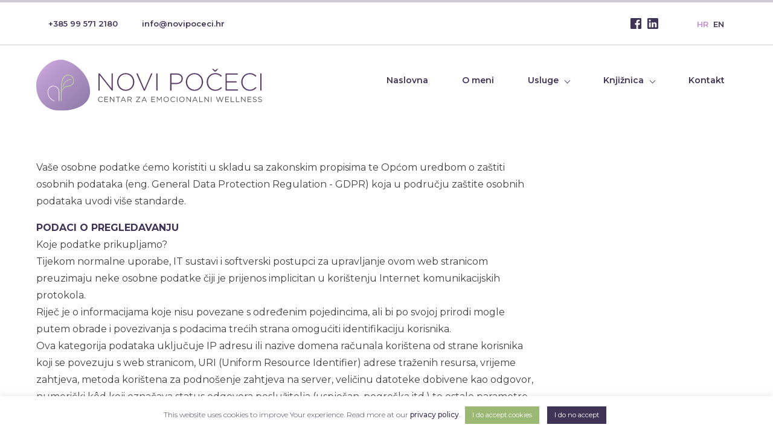

--- FILE ---
content_type: text/html; charset=UTF-8
request_url: https://novipoceci.hr/pravila-privatnosti/
body_size: 15705
content:
<!DOCTYPE html>
<html lang="hr" >
<head>
<meta charset="UTF-8">
<meta name="viewport" content="width=device-width">
<!-- WP_HEAD() START -->
<link rel="alternate" hreflang="hr" href="https://novipoceci.hr/pravila-privatnosti/" />
<link rel="alternate" hreflang="en" href="https://novipoceci.hr/en/privacy-policy/" />

	<!-- This site is optimized with the Yoast SEO plugin v16.5 - https://yoast.com/wordpress/plugins/seo/ -->
	<title>Pravila privatnosti - Novi Poceci</title>
	<meta name="robots" content="index, follow, max-snippet:-1, max-image-preview:large, max-video-preview:-1" />
	<link rel="canonical" href="https://novipoceci.hr/pravila-privatnosti/" />
	<meta property="og:locale" content="hr_HR" />
	<meta property="og:type" content="article" />
	<meta property="og:title" content="Pravila privatnosti - Novi Poceci" />
	<meta property="og:description" content="Vaše osobne podatke ćemo koristiti u skladu sa zakonskim propisima te Općom uredbom o zaštiti osobnih podataka (eng. General Data Protection Regulation - GDPR) koja u području zaštite osobnih podataka uvodi više standarde. PODACI O PREGLEDAVANJUKoje podatke prikupljamo?Tijekom normalne uporabe, IT sustavi i softverski postupci za upravljanje ovom web stranicom preuzimaju neke osobne podatke čiji [&hellip;]" />
	<meta property="og:url" content="https://novipoceci.hr/pravila-privatnosti/" />
	<meta property="og:site_name" content="Novi Poceci" />
	<meta property="article:modified_time" content="2019-07-08T12:10:53+00:00" />
	<meta name="twitter:card" content="summary_large_image" />
	<meta name="twitter:label1" content="Procijenjeno vrijeme čitanja" />
	<meta name="twitter:data1" content="4 minute" />
	<script type="application/ld+json" class="yoast-schema-graph">{"@context":"https://schema.org","@graph":[{"@type":"WebSite","@id":"https://novipoceci.hr/#website","url":"https://novipoceci.hr/","name":"Novi Poceci","description":"","potentialAction":[{"@type":"SearchAction","target":"https://novipoceci.hr/?s={search_term_string}","query-input":"required name=search_term_string"}],"inLanguage":"hr"},{"@type":"WebPage","@id":"https://novipoceci.hr/pravila-privatnosti/#webpage","url":"https://novipoceci.hr/pravila-privatnosti/","name":"Pravila privatnosti - Novi Poceci","isPartOf":{"@id":"https://novipoceci.hr/#website"},"datePublished":"2019-06-17T13:15:05+00:00","dateModified":"2019-07-08T12:10:53+00:00","breadcrumb":{"@id":"https://novipoceci.hr/pravila-privatnosti/#breadcrumb"},"inLanguage":"hr","potentialAction":[{"@type":"ReadAction","target":["https://novipoceci.hr/pravila-privatnosti/"]}]},{"@type":"BreadcrumbList","@id":"https://novipoceci.hr/pravila-privatnosti/#breadcrumb","itemListElement":[{"@type":"ListItem","position":1,"name":"Po\u010detna stranica","item":"https://novipoceci.hr/"},{"@type":"ListItem","position":2,"name":"Pravila privatnosti"}]}]}</script>
	<!-- / Yoast SEO plugin. -->


<link data-minify="1" rel='stylesheet' id='wp-block-library-css'  href='https://novipoceci.hr/aps/cache/min/1/wp-includes/css/dist/block-library/style-db83db87b05de105ea3228c74dc34360.css' type='text/css' media='all' />
<link data-minify="1" rel='stylesheet' id='cookie-law-info-css'  href='https://novipoceci.hr/aps/cache/min/1/aps/plg/cookie-law-info/public/css/cookie-law-info-public-bc92275cf7caa25150bf3c30ddbd7a6e.css' type='text/css' media='all' />
<link data-minify="1" rel='stylesheet' id='cookie-law-info-gdpr-css'  href='https://novipoceci.hr/aps/cache/min/1/aps/plg/cookie-law-info/public/css/cookie-law-info-gdpr-e1e62a2941ca336fdd5ff0da0e6c8408.css' type='text/css' media='all' />
<link data-minify="1" rel='stylesheet' id='oxygen-css'  href='https://novipoceci.hr/aps/cache/min/1/aps/plg/oxygen/component-framework/oxygen-cb142d3e86bfa11bffd64b2ea9530ea1.css' type='text/css' media='all' />
<link data-minify="1" rel='stylesheet' id='pp-slider-library-css'  href='https://novipoceci.hr/aps/cache/min/1/aps/plg/pp-theme-functions/functions/slider/library-slider-a1aa2e4785037e2e0f5f5e21108c36ff.css' type='text/css' media='all' />
<link data-minify="1" rel='stylesheet' id='pp-slider-theme-css'  href='https://novipoceci.hr/aps/cache/min/1/aps/plg/pp-theme-functions/functions/slider/slider-53177004fe504f85448d4c18bbc3df7c.css' type='text/css' media='all' />
<link data-minify="1" rel='stylesheet' id='pp-editor-css'  href='https://novipoceci.hr/aps/cache/min/1/aps/plg/pp-theme-functions/functions/editor/editor-bb47132307eafc3c350d9bbe6259e3bd.css' type='text/css' media='all' />
<link data-minify="1" rel='stylesheet' id='pp-frontend-css-css'  href='https://novipoceci.hr/aps/cache/min/1/aps/plg/pp-theme-functions/css/frontend-9fcc6b0107ff9bc9a1b8933be3f905ce.css' type='text/css' media='all' />
<link data-minify="1" rel='stylesheet' id='wpml-legacy-horizontal-list-0-css'  href='https://novipoceci.hr/aps/cache/min/1/aps/plg/sitepress-multilingual-cms/templates/language-switchers/legacy-list-horizontal/style-50a43de3b4deb524258828dfebebf2b9.css' type='text/css' media='all' />
<link data-minify="1" rel='stylesheet' id='wpml-menu-item-0-css'  href='https://novipoceci.hr/aps/cache/min/1/aps/plg/sitepress-multilingual-cms/templates/language-switchers/menu-item/style-7b2ff2773ccf525ec2df7beb4c932864.css' type='text/css' media='all' />
<style id='rocket-lazyload-inline-css' type='text/css'>
.rll-youtube-player{position:relative;padding-bottom:56.23%;height:0;overflow:hidden;max-width:100%;}.rll-youtube-player iframe{position:absolute;top:0;left:0;width:100%;height:100%;z-index:100;background:0 0}.rll-youtube-player img{bottom:0;display:block;left:0;margin:auto;max-width:100%;width:100%;position:absolute;right:0;top:0;border:none;height:auto;cursor:pointer;-webkit-transition:.4s all;-moz-transition:.4s all;transition:.4s all}.rll-youtube-player img:hover{-webkit-filter:brightness(75%)}.rll-youtube-player .play{height:72px;width:72px;left:50%;top:50%;margin-left:-36px;margin-top:-36px;position:absolute;background:url(https://novipoceci.hr/aps/plg/wp-rocket/assets/img/youtube.png) no-repeat;cursor:pointer}
</style>
<script type='text/javascript' src='https://novipoceci.hr/wp-includes/js/jquery/jquery.js' id='jquery-core-js'></script>
<script type='text/javascript' id='cookie-law-info-js-extra'>
/* <![CDATA[ */
var Cli_Data = {"nn_cookie_ids":[],"cookielist":[],"non_necessary_cookies":{"necessary":[],"non-necessary":[]},"ccpaEnabled":"","ccpaRegionBased":"","ccpaBarEnabled":"","ccpaType":"gdpr","js_blocking":"1","custom_integration":"","triggerDomRefresh":""};
var cli_cookiebar_settings = {"animate_speed_hide":"500","animate_speed_show":"500","background":"#FFF","border":"#b1a6a6c2","border_on":"","button_1_button_colour":"#9bb875","button_1_button_hover":"#7c935e","button_1_link_colour":"#fff","button_1_as_button":"1","button_1_new_win":"","button_2_button_colour":"#333","button_2_button_hover":"#292929","button_2_link_colour":"#444","button_2_as_button":"","button_2_hidebar":"","button_3_button_colour":"#3f3356","button_3_button_hover":"#322945","button_3_link_colour":"#fff","button_3_as_button":"1","button_3_new_win":"","button_4_button_colour":"#000","button_4_button_hover":"#000000","button_4_link_colour":"#62a329","button_4_as_button":"","font_family":"inherit","header_fix":"","notify_animate_hide":"1","notify_animate_show":"","notify_div_id":"#cookie-law-info-bar","notify_position_horizontal":"right","notify_position_vertical":"bottom","scroll_close":"","scroll_close_reload":"","accept_close_reload":"","reject_close_reload":"","showagain_tab":"1","showagain_background":"#fff","showagain_border":"#000","showagain_div_id":"#cookie-law-info-again","showagain_x_position":"100px","text":"#3f3356","show_once_yn":"","show_once":"10000","logging_on":"","as_popup":"","popup_overlay":"1","bar_heading_text":"","cookie_bar_as":"banner","popup_showagain_position":"bottom-right","widget_position":"left"};
var log_object = {"ajax_url":"https:\/\/novipoceci.hr\/wp-admin\/admin-ajax.php"};
/* ]]> */
</script>
<script data-minify="1" type='text/javascript' src='https://novipoceci.hr/aps/cache/min/1/aps/plg/cookie-law-info/public/js/cookie-law-info-public-618d529b77efdc4ca10e3d35a11d50f9.js' id='cookie-law-info-js'></script>
<style type="text/css">.recentcomments a{display:inline !important;padding:0 !important;margin:0 !important;}</style><link rel="icon" href="https://novipoceci.hr/files/2019/06/cropped-NP-favicon-min-32x32.png" sizes="32x32" />
<link rel="icon" href="https://novipoceci.hr/files/2019/06/cropped-NP-favicon-min-192x192.png" sizes="192x192" />
<link rel="apple-touch-icon" href="https://novipoceci.hr/files/2019/06/cropped-NP-favicon-min-180x180.png" />
<meta name="msapplication-TileImage" content="https://novipoceci.hr/files/2019/06/cropped-NP-favicon-min-270x270.png" />
<style>button#responsive-menu-button,
#responsive-menu-container {
    display: none;
    -webkit-text-size-adjust: 100%;
}

@media screen and (max-width:768px) {

    #responsive-menu-container {
        display: block;
        position: fixed;
        top: 0;
        bottom: 0;
        z-index: 99998;
        padding-bottom: 5px;
        margin-bottom: -5px;
        outline: 1px solid transparent;
        overflow-y: auto;
        overflow-x: hidden;
    }

    #responsive-menu-container .responsive-menu-search-box {
        width: 100%;
        padding: 0 2%;
        border-radius: 2px;
        height: 50px;
        -webkit-appearance: none;
    }

    #responsive-menu-container.push-left,
    #responsive-menu-container.slide-left {
        transform: translateX(-100%);
        -ms-transform: translateX(-100%);
        -webkit-transform: translateX(-100%);
        -moz-transform: translateX(-100%);
    }

    .responsive-menu-open #responsive-menu-container.push-left,
    .responsive-menu-open #responsive-menu-container.slide-left {
        transform: translateX(0);
        -ms-transform: translateX(0);
        -webkit-transform: translateX(0);
        -moz-transform: translateX(0);
    }

    #responsive-menu-container.push-top,
    #responsive-menu-container.slide-top {
        transform: translateY(-100%);
        -ms-transform: translateY(-100%);
        -webkit-transform: translateY(-100%);
        -moz-transform: translateY(-100%);
    }

    .responsive-menu-open #responsive-menu-container.push-top,
    .responsive-menu-open #responsive-menu-container.slide-top {
        transform: translateY(0);
        -ms-transform: translateY(0);
        -webkit-transform: translateY(0);
        -moz-transform: translateY(0);
    }

    #responsive-menu-container.push-right,
    #responsive-menu-container.slide-right {
        transform: translateX(100%);
        -ms-transform: translateX(100%);
        -webkit-transform: translateX(100%);
        -moz-transform: translateX(100%);
    }

    .responsive-menu-open #responsive-menu-container.push-right,
    .responsive-menu-open #responsive-menu-container.slide-right {
        transform: translateX(0);
        -ms-transform: translateX(0);
        -webkit-transform: translateX(0);
        -moz-transform: translateX(0);
    }

    #responsive-menu-container.push-bottom,
    #responsive-menu-container.slide-bottom {
        transform: translateY(100%);
        -ms-transform: translateY(100%);
        -webkit-transform: translateY(100%);
        -moz-transform: translateY(100%);
    }

    .responsive-menu-open #responsive-menu-container.push-bottom,
    .responsive-menu-open #responsive-menu-container.slide-bottom {
        transform: translateY(0);
        -ms-transform: translateY(0);
        -webkit-transform: translateY(0);
        -moz-transform: translateY(0);
    }

    #responsive-menu-container,
    #responsive-menu-container:before,
    #responsive-menu-container:after,
    #responsive-menu-container *,
    #responsive-menu-container *:before,
    #responsive-menu-container *:after {
         box-sizing: border-box;
         margin: 0;
         padding: 0;
    }

    #responsive-menu-container #responsive-menu-search-box,
    #responsive-menu-container #responsive-menu-additional-content,
    #responsive-menu-container #responsive-menu-title {
        padding: 25px 5%;
    }

    #responsive-menu-container #responsive-menu,
    #responsive-menu-container #responsive-menu ul {
        width: 100%;
    }
    #responsive-menu-container #responsive-menu ul.responsive-menu-submenu {
        display: none;
    }

    #responsive-menu-container #responsive-menu ul.responsive-menu-submenu.responsive-menu-submenu-open {
         display: block;
    }

    #responsive-menu-container #responsive-menu ul.responsive-menu-submenu-depth-1 a.responsive-menu-item-link {
        padding-left:10%;
    }

    #responsive-menu-container #responsive-menu ul.responsive-menu-submenu-depth-2 a.responsive-menu-item-link {
        padding-left:15%;
    }

    #responsive-menu-container #responsive-menu ul.responsive-menu-submenu-depth-3 a.responsive-menu-item-link {
        padding-left:20%;
    }

    #responsive-menu-container #responsive-menu ul.responsive-menu-submenu-depth-4 a.responsive-menu-item-link {
        padding-left:25%;
    }

    #responsive-menu-container #responsive-menu ul.responsive-menu-submenu-depth-5 a.responsive-menu-item-link {
        padding-left:30%;
    }

    #responsive-menu-container li.responsive-menu-item {
        width: 100%;
        list-style: none;
    }

    #responsive-menu-container li.responsive-menu-item a {
        width: 100%;
        display: block;
        text-decoration: none;
        
        position: relative;
    }


     #responsive-menu-container #responsive-menu li.responsive-menu-item a {            padding: 0 5%;    }

    #responsive-menu-container .responsive-menu-submenu li.responsive-menu-item a {            padding-left:47px !important;
            padding-right:unset !important;    }

    #responsive-menu-container li.responsive-menu-item a .fa {
        margin-right: 15px;
    }

    #responsive-menu-container li.responsive-menu-item a .responsive-menu-subarrow {
        position: absolute;
        top: 0;
        bottom: 0;
        text-align: center;
        overflow: hidden;
    }

    #responsive-menu-container li.responsive-menu-item a .responsive-menu-subarrow  .fa {
        margin-right: 0;
    }

    button#responsive-menu-button .responsive-menu-button-icon-inactive {
        display: none;
    }

    button#responsive-menu-button {
        z-index: 99999;
        display: none;
        overflow: hidden;
        outline: none;
    }

    button#responsive-menu-button img {
        max-width: 100%;
    }

    .responsive-menu-label {
        display: inline-block;
        font-weight: 600;
        margin: 0 5px;
        vertical-align: middle;
    }

    .responsive-menu-label .responsive-menu-button-text-open {
        display: none;
    }

    .responsive-menu-accessible {
        display: inline-block;
    }

    .responsive-menu-accessible .responsive-menu-box {
        display: inline-block;
        vertical-align: middle;
    }

    .responsive-menu-label.responsive-menu-label-top,
    .responsive-menu-label.responsive-menu-label-bottom
    {
        display: block;
        margin: 0 auto;
    }

    button#responsive-menu-button {
        padding: 0 0;
        display: inline-block;
        cursor: pointer;
        transition-property: opacity, filter;
        transition-duration: 0.15s;
        transition-timing-function: linear;
        font: inherit;
        color: inherit;
        text-transform: none;
        background-color: transparent;
        border: 0;
        margin: 0;
        overflow: visible;
    }

    .responsive-menu-box {
        width:25px;
        height:19px;
        display: inline-block;
        position: relative;
    }

    .responsive-menu-inner {
        display: block;
        top: 50%;
        margin-top:-1.5px;
    }

    .responsive-menu-inner,
    .responsive-menu-inner::before,
    .responsive-menu-inner::after {
         width:25px;
         height:3px;
         background-color:#3f3356;
         border-radius: 4px;
         position: absolute;
         transition-property: transform;
         transition-duration: 0.15s;
         transition-timing-function: ease;
    }

    .responsive-menu-open .responsive-menu-inner,
    .responsive-menu-open .responsive-menu-inner::before,
    .responsive-menu-open .responsive-menu-inner::after {
        background-color:#3f3356;
    }

    button#responsive-menu-button:hover .responsive-menu-inner,
    button#responsive-menu-button:hover .responsive-menu-inner::before,
    button#responsive-menu-button:hover .responsive-menu-inner::after,
    button#responsive-menu-button:hover .responsive-menu-open .responsive-menu-inner,
    button#responsive-menu-button:hover .responsive-menu-open .responsive-menu-inner::before,
    button#responsive-menu-button:hover .responsive-menu-open .responsive-menu-inner::after,
    button#responsive-menu-button:focus .responsive-menu-inner,
    button#responsive-menu-button:focus .responsive-menu-inner::before,
    button#responsive-menu-button:focus .responsive-menu-inner::after,
    button#responsive-menu-button:focus .responsive-menu-open .responsive-menu-inner,
    button#responsive-menu-button:focus .responsive-menu-open .responsive-menu-inner::before,
    button#responsive-menu-button:focus .responsive-menu-open .responsive-menu-inner::after {
        background-color:#c48ada;
    }

    .responsive-menu-inner::before,
    .responsive-menu-inner::after {
         content: "";
         display: block;
    }

    .responsive-menu-inner::before {
         top:-8px;
    }

    .responsive-menu-inner::after {
         bottom:-8px;
    }.responsive-menu-boring .responsive-menu-inner,
.responsive-menu-boring .responsive-menu-inner::before,
.responsive-menu-boring .responsive-menu-inner::after {
    transition-property: none;
}

.responsive-menu-boring.is-active .responsive-menu-inner {
    transform: rotate(45deg);
}

.responsive-menu-boring.is-active .responsive-menu-inner::before {
    top: 0;
    opacity: 0;
}

.responsive-menu-boring.is-active .responsive-menu-inner::after {
    bottom: 0;
    transform: rotate(-90deg);
}
    button#responsive-menu-button {
        width:42px;
        height:42px;
        position:fixed;
        top:60px;right:2%;    }
    button#responsive-menu-button .responsive-menu-box {
        color:#3f3356;
    }

    .responsive-menu-open button#responsive-menu-button .responsive-menu-box {
        color:#3f3356;
    }

    .responsive-menu-label {
        color:#ffffff;
        font-size:14px;
        line-height:13px;    }

    button#responsive-menu-button {
        display: inline-block;
        transition: transform 0.5s, background-color 0.5s;
    }
    #responsive-menu-container {
        width:100%;left: 0;
        transition: transform 0.5s;
        text-align:center;            background:#ffffff;    }

    #responsive-menu-container #responsive-menu-wrapper {
        background:#ffffff;
    }

    #responsive-menu-container #responsive-menu-additional-content {
        color:#ffffff;
    }

    #responsive-menu-container .responsive-menu-search-box {
        background:#ffffff;
        border: 2px solid #dadada;
        color:#333333;
    }

    #responsive-menu-container .responsive-menu-search-box:-ms-input-placeholder {
        color:#c7c7cd;
    }

    #responsive-menu-container .responsive-menu-search-box::-webkit-input-placeholder {
        color:#c7c7cd;
    }

    #responsive-menu-container .responsive-menu-search-box:-moz-placeholder {
        color:#c7c7cd;
        opacity: 1;
    }

    #responsive-menu-container .responsive-menu-search-box::-moz-placeholder {
        color:#c7c7cd;
        opacity: 1;
    }

    #responsive-menu-container .responsive-menu-item-link,
    #responsive-menu-container #responsive-menu-title,
    #responsive-menu-container .responsive-menu-subarrow {
        transition: background-color 0.5s, border-color 0.5s, color 0.5s;
    }

    #responsive-menu-container #responsive-menu-title {
        background-color:#212121;
        color:#ffffff;
        font-size:13px;
        text-align:center;
    }

    #responsive-menu-container #responsive-menu-title a {
        color:#ffffff;
        font-size:13px;
        text-decoration: none;
    }

    #responsive-menu-container #responsive-menu-title a:hover {
        color:#ffffff;
    }

    #responsive-menu-container #responsive-menu-title:hover {
        background-color:#212121;
        color:#ffffff;
    }

    #responsive-menu-container #responsive-menu-title:hover a {
        color:#ffffff;
    }

    #responsive-menu-container #responsive-menu-title #responsive-menu-title-image {
        display: inline-block;
        vertical-align: middle;
        max-width: 100%;
        margin-bottom: 15px;
    }

    #responsive-menu-container #responsive-menu-title #responsive-menu-title-image img {        max-width: 100%;
    }

    #responsive-menu-container #responsive-menu > li.responsive-menu-item:first-child > a {
        border-top:0px solid #ffffff;
    }

    #responsive-menu-container #responsive-menu li.responsive-menu-item .responsive-menu-item-link {
        font-size:13px;
    }

    #responsive-menu-container #responsive-menu li.responsive-menu-item a {
        line-height:42px;
        border-bottom:0px solid #ffffff;
        color:#3f3356;
        background-color:#ffffff;            height:42px;    }

    #responsive-menu-container #responsive-menu li.responsive-menu-item a:hover {
        color:#c48ada;
        background-color:#ffffff;
        border-color:#ffffff;
    }

    #responsive-menu-container #responsive-menu li.responsive-menu-item a:hover .responsive-menu-subarrow {
        color:#ffffff;
        border-color:#3f3f3f;
        background-color:#3f3f3f;
    }

    #responsive-menu-container #responsive-menu li.responsive-menu-item a:hover .responsive-menu-subarrow.responsive-menu-subarrow-active {
        color:#ffffff;
        border-color:#3f3f3f;
        background-color:#3f3f3f;
    }

    #responsive-menu-container #responsive-menu li.responsive-menu-item a .responsive-menu-subarrow {right: 0;
        height:39px;
        line-height:39px;
        width:40px;
        color:#ffffff;        border-left:0px solid #212121;
        background-color:#212121;
    }

    #responsive-menu-container #responsive-menu li.responsive-menu-item a .responsive-menu-subarrow.responsive-menu-subarrow-active {
        color:#ffffff;
        border-color:#212121;
        background-color:#212121;
    }

    #responsive-menu-container #responsive-menu li.responsive-menu-item a .responsive-menu-subarrow.responsive-menu-subarrow-active:hover {
        color:#ffffff;
        border-color:#3f3f3f;
        background-color:#3f3f3f;
    }

    #responsive-menu-container #responsive-menu li.responsive-menu-item a .responsive-menu-subarrow:hover {
        color:#ffffff;
        border-color:#3f3f3f;
        background-color:#3f3f3f;
    }

    #responsive-menu-container #responsive-menu li.responsive-menu-current-item > .responsive-menu-item-link {
        background-color:#ffffff;
        color:#c48ada;
        border-color:#ffffff;
    }

    #responsive-menu-container #responsive-menu li.responsive-menu-current-item > .responsive-menu-item-link:hover {
        background-color:#ffffff;
        color:#3f3356;
        border-color:#ffffff;
    }        #responsive-menu-container #responsive-menu ul.responsive-menu-submenu li.responsive-menu-item .responsive-menu-item-link {            font-size:13px;
            text-align:left;
        }

        #responsive-menu-container #responsive-menu ul.responsive-menu-submenu li.responsive-menu-item a {                height:42px;            line-height:42px;
            border-bottom:0px solid #212121;
            color:#3f3356;
            background-color:#f7f5f9;
        }

        #responsive-menu-container #responsive-menu ul.responsive-menu-submenu li.responsive-menu-item a:hover {
            color:#c48ada;
            background-color:#ffffff;
            border-color:#212121;
        }

        #responsive-menu-container #responsive-menu ul.responsive-menu-submenu li.responsive-menu-item a:hover .responsive-menu-subarrow {
            color:#ffffff;
            border-color:#ffffff;
            background-color:#ffffff;
        }

        #responsive-menu-container #responsive-menu ul.responsive-menu-submenu li.responsive-menu-item a:hover .responsive-menu-subarrow.responsive-menu-subarrow-active {
            color:#ffffff;
            border-color:#ffffff;
            background-color:#ffffff;
        }

        #responsive-menu-container #responsive-menu ul.responsive-menu-submenu li.responsive-menu-item a .responsive-menu-subarrow {                left:0;
                right:unset;            height:42px;
            line-height:42px;
            width:42px;
            color:#ffffff;                border-right:0px solid #ffffff  !important;
                border-left:unset !important;            background-color:#ffffff;
        }

        #responsive-menu-container #responsive-menu ul.responsive-menu-submenu li.responsive-menu-item a .responsive-menu-subarrow.responsive-menu-subarrow-active {
            color:#ffffff;
            border-color:#ffffff;
            background-color:#ffffff;
        }

        #responsive-menu-container #responsive-menu ul.responsive-menu-submenu li.responsive-menu-item a .responsive-menu-subarrow.responsive-menu-subarrow-active:hover {
            color:#ffffff;
            border-color:#ffffff;
            background-color:#ffffff;
        }

        #responsive-menu-container #responsive-menu ul.responsive-menu-submenu li.responsive-menu-item a .responsive-menu-subarrow:hover {
            color:#ffffff;
            border-color:#ffffff;
            background-color:#ffffff;
        }

        #responsive-menu-container #responsive-menu ul.responsive-menu-submenu li.responsive-menu-current-item > .responsive-menu-item-link {
            background-color:#c48ada;
            color:#f7f5f9;
            border-color:#212121;
        }

        #responsive-menu-container #responsive-menu ul.responsive-menu-submenu li.responsive-menu-current-item > .responsive-menu-item-link:hover {
            background-color:#ffffff;
            color:#ffffff;
            border-color:#3f3f3f;
        }.menu-glavna-navigacija-container, .menu-main-menu-container {
            display: none !important;
        }}</style><script>jQuery(document).ready(function($) {

    var ResponsiveMenu = {
        trigger: '#responsive-menu-button',
        animationSpeed:500,
        breakpoint:768,
        pushButton: 'off',
        animationType: 'slide',
        animationSide: 'left',
        pageWrapper: '',
        isOpen: false,
        triggerTypes: 'click',
        activeClass: 'is-active',
        container: '#responsive-menu-container',
        openClass: 'responsive-menu-open',
        accordion: 'on',
        activeArrow: '▲',
        inactiveArrow: '▼',
        wrapper: '#responsive-menu-wrapper',
        closeOnBodyClick: 'off',
        closeOnLinkClick: 'off',
        itemTriggerSubMenu: 'off',
        linkElement: '.responsive-menu-item-link',
        subMenuTransitionTime:200,
        openMenu: function() {
            $(this.trigger).addClass(this.activeClass);
            $('html').addClass(this.openClass);
            $('.responsive-menu-button-icon-active').hide();
            $('.responsive-menu-button-icon-inactive').show();
            this.setButtonTextOpen();
            this.setWrapperTranslate();
            this.isOpen = true;
        },
        closeMenu: function() {
            $(this.trigger).removeClass(this.activeClass);
            $('html').removeClass(this.openClass);
            $('.responsive-menu-button-icon-inactive').hide();
            $('.responsive-menu-button-icon-active').show();
            this.setButtonText();
            this.clearWrapperTranslate();
            this.isOpen = false;
        },
        setButtonText: function() {
            if($('.responsive-menu-button-text-open').length > 0 && $('.responsive-menu-button-text').length > 0) {
                $('.responsive-menu-button-text-open').hide();
                $('.responsive-menu-button-text').show();
            }
        },
        setButtonTextOpen: function() {
            if($('.responsive-menu-button-text').length > 0 && $('.responsive-menu-button-text-open').length > 0) {
                $('.responsive-menu-button-text').hide();
                $('.responsive-menu-button-text-open').show();
            }
        },
        triggerMenu: function() {
            this.isOpen ? this.closeMenu() : this.openMenu();
        },
        triggerSubArrow: function(subarrow) {
            var sub_menu = $(subarrow).parent().siblings('.responsive-menu-submenu');
            var self = this;
            if(this.accordion == 'on') {
                /* Get Top Most Parent and the siblings */
                var top_siblings = sub_menu.parents('.responsive-menu-item-has-children').last().siblings('.responsive-menu-item-has-children');
                var first_siblings = sub_menu.parents('.responsive-menu-item-has-children').first().siblings('.responsive-menu-item-has-children');
                /* Close up just the top level parents to key the rest as it was */
                top_siblings.children('.responsive-menu-submenu').slideUp(self.subMenuTransitionTime, 'linear').removeClass('responsive-menu-submenu-open');
                /* Set each parent arrow to inactive */
                top_siblings.each(function() {
                    $(this).find('.responsive-menu-subarrow').first().html(self.inactiveArrow);
                    $(this).find('.responsive-menu-subarrow').first().removeClass('responsive-menu-subarrow-active');
                });
                /* Now Repeat for the current item siblings */
                first_siblings.children('.responsive-menu-submenu').slideUp(self.subMenuTransitionTime, 'linear').removeClass('responsive-menu-submenu-open');
                first_siblings.each(function() {
                    $(this).find('.responsive-menu-subarrow').first().html(self.inactiveArrow);
                    $(this).find('.responsive-menu-subarrow').first().removeClass('responsive-menu-subarrow-active');
                });
            }
            if(sub_menu.hasClass('responsive-menu-submenu-open')) {
                sub_menu.slideUp(self.subMenuTransitionTime, 'linear').removeClass('responsive-menu-submenu-open');
                $(subarrow).html(this.inactiveArrow);
                $(subarrow).removeClass('responsive-menu-subarrow-active');
            } else {
                sub_menu.slideDown(self.subMenuTransitionTime, 'linear').addClass('responsive-menu-submenu-open');
                $(subarrow).html(this.activeArrow);
                $(subarrow).addClass('responsive-menu-subarrow-active');
            }
        },
        menuHeight: function() {
            return $(this.container).height();
        },
        menuWidth: function() {
            return $(this.container).width();
        },
        wrapperHeight: function() {
            return $(this.wrapper).height();
        },
        setWrapperTranslate: function() {
            switch(this.animationSide) {
                case 'left':
                    translate = 'translateX(' + this.menuWidth() + 'px)'; break;
                case 'right':
                    translate = 'translateX(-' + this.menuWidth() + 'px)'; break;
                case 'top':
                    translate = 'translateY(' + this.wrapperHeight() + 'px)'; break;
                case 'bottom':
                    translate = 'translateY(-' + this.menuHeight() + 'px)'; break;
            }
            if(this.animationType == 'push') {
                $(this.pageWrapper).css({'transform':translate});
                $('html, body').css('overflow-x', 'hidden');
            }
            if(this.pushButton == 'on') {
                $('#responsive-menu-button').css({'transform':translate});
            }
        },
        clearWrapperTranslate: function() {
            var self = this;
            if(this.animationType == 'push') {
                $(this.pageWrapper).css({'transform':''});
                setTimeout(function() {
                    $('html, body').css('overflow-x', '');
                }, self.animationSpeed);
            }
            if(this.pushButton == 'on') {
                $('#responsive-menu-button').css({'transform':''});
            }
        },
        init: function() {
            var self = this;
            $(this.trigger).on(this.triggerTypes, function(e){
                e.stopPropagation();
                self.triggerMenu();
            });
            $(this.trigger).mouseup(function(){
                $(self.trigger).blur();
            });
            $('.responsive-menu-subarrow').on('click', function(e) {
                e.preventDefault();
                e.stopPropagation();
                self.triggerSubArrow(this);
            });
            $(window).resize(function() {
                if($(window).width() > self.breakpoint) {
                    if(self.isOpen){
                        self.closeMenu();
                    }
                } else {
                    if($('.responsive-menu-open').length>0){
                        self.setWrapperTranslate();
                    }
                }
            });
            if(this.closeOnLinkClick == 'on') {
                $(this.linkElement).on('click', function(e) {
                    e.preventDefault();
                    /* Fix for when close menu on parent clicks is on */
                    if(self.itemTriggerSubMenu == 'on' && $(this).is('.responsive-menu-item-has-children > ' + self.linkElement)) {
                        return;
                    }
                    old_href = $(this).attr('href');
                    old_target = typeof $(this).attr('target') == 'undefined' ? '_self' : $(this).attr('target');
                    if(self.isOpen) {
                        if($(e.target).closest('.responsive-menu-subarrow').length) {
                            return;
                        }
                        self.closeMenu();
                        setTimeout(function() {
                            window.open(old_href, old_target);
                        }, self.animationSpeed);
                    }
                });
            }
            if(this.closeOnBodyClick == 'on') {
                $(document).on('click', 'body', function(e) {
                    if(self.isOpen) {
                        if($(e.target).closest('#responsive-menu-container').length || $(e.target).closest('#responsive-menu-button').length) {
                            return;
                        }
                    }
                    self.closeMenu();
                });
            }
            if(this.itemTriggerSubMenu == 'on') {
                $('.responsive-menu-item-has-children > ' + this.linkElement).on('click', function(e) {
                    e.preventDefault();
                    self.triggerSubArrow($(this).children('.responsive-menu-subarrow').first());
                });
            }            if (jQuery('#responsive-menu-button').css('display') != 'none') {
                $('#responsive-menu-button,#responsive-menu a.responsive-menu-item-link, #responsive-menu-wrapper input').focus( function() {
                    $(this).addClass('is-active');
                    $('html').addClass('responsive-menu-open');
                    $('#responsive-menu li').css({"opacity": "1", "margin-left": "0"});
                });

                $('#responsive-menu-button, a.responsive-menu-item-link,#responsive-menu-wrapper input').focusout( function() {
                    if ( $(this).last('#responsive-menu-button a.responsive-menu-item-link') ) {
                        $(this).removeClass('is-active');
                        $('html').removeClass('responsive-menu-open');
                    }
                });
            }            $('#responsive-menu a.responsive-menu-item-link').keydown(function(event) {
                console.log( event.keyCode );
                if ( [13,27,32,35,36,37,38,39,40].indexOf( event.keyCode) == -1) {
                    return;
                }
                var link = $(this);
                switch(event.keyCode) {
                    case 13:                        link.click();
                        break;
                    case 27:                        var dropdown = link.parent('li').parents('.responsive-menu-submenu');
                        if ( dropdown.length > 0 ) {
                            dropdown.hide();
                            dropdown.prev().focus();
                        }
                        break;

                    case 32:                        var dropdown = link.parent('li').find('.responsive-menu-submenu');
                        if ( dropdown.length > 0 ) {
                            dropdown.show();
                            dropdown.find('a, input, button, textarea').first().focus();
                        }
                        break;

                    case 35:                        var dropdown = link.parent('li').find('.responsive-menu-submenu');
                        if ( dropdown.length > 0 ) {
                            dropdown.hide();
                        }
                        $(this).parents('#responsive-menu').find('a.responsive-menu-item-link').filter(':visible').last().focus();
                        break;
                    case 36:                        var dropdown = link.parent('li').find('.responsive-menu-submenu');
                        if( dropdown.length > 0 ) {
                            dropdown.hide();
                        }
                        $(this).parents('#responsive-menu').find('a.responsive-menu-item-link').filter(':visible').first().focus();
                        break;
                    case 37:
                    case 38:
                        event.preventDefault();
                        event.stopPropagation();                        if ( link.parent('li').prevAll('li').filter(':visible').first().length == 0) {
                            link.parent('li').nextAll('li').filter(':visible').last().find('a').first().focus();
                        } else {
                            link.parent('li').prevAll('li').filter(':visible').first().find('a').first().focus();
                        }
                        break;
                    case 39:
                    case 40:
                        event.preventDefault();
                        event.stopPropagation();                        if( link.parent('li').nextAll('li').filter(':visible').first().length == 0) {
                            link.parent('li').prevAll('li').filter(':visible').last().find('a').first().focus();
                        } else {
                            link.parent('li').nextAll('li').filter(':visible').first().find('a').first().focus();
                        }
                        break;
                }
            });
        }
    };
    ResponsiveMenu.init();
});</script><link href="https://fonts.googleapis.com/css?family=Montserrat:100,200,300,400,500,600,700,800,900|Montserrat:100,200,300,400,500,600,700,800,900" rel="stylesheet"><link data-minify="1" rel='stylesheet' id='oxygen-cache-7-css'  href='https://novipoceci.hr/aps/cache/min/1/files/oxygen/css/main-7-a81715b22fd5b9e3adc98f43d0ac85b6.css' type='text/css' media='all' />
<link rel='stylesheet' id='oxygen-cache-509-css'  href='//novipoceci.hr/files/oxygen/css/pravila-privatnosti-509.css?cache=1598254472&#038;ver=5.6.16' type='text/css' media='all' />
<link data-minify="1" rel='stylesheet' id='oxygen-universal-styles-css'  href='https://novipoceci.hr/aps/cache/min/1/files/oxygen/css/universal-21ab7f0dce2c4790bd33124d49dddaec.css' type='text/css' media='all' />
<noscript><style id="rocket-lazyload-nojs-css">.rll-youtube-player, [data-lazy-src]{display:none !important;}</style></noscript><!-- END OF WP_HEAD() -->
</head>
<body class="page-template-default page page-id-509  wp-embed-responsive oxygen-body responsive-menu-slide-left" >



						<section id="section-56-7" class=" ct-section" ><div class="ct-section-inner-wrap"><div id="new_columns-58-7" class="ct-new-columns" ><div id="div_block-59-7" class="ct-div-block" ><a id="link_text-64-7" class="ct-link-text" href="tel:00385995712180" target="_self"  >+385 99 571 2180<span id="span-66-7" class="ct-span" ></span></a><a id="link_text-68-7" class="ct-link-text" href="mailto:info@novipoceci.hr" target="_self"  >info@novipoceci.hr<span id="span-69-7" class="ct-span" ></span></a></div><div id="div_block-60-7" class="ct-div-block" ><a id="link-73-7" class="ct-link social--icons" href="https://www.facebook.com/novipoceci/" target="_blank"  ><img id="image-74-7" alt="" src="data:image/svg+xml,%3Csvg%20xmlns='http://www.w3.org/2000/svg'%20viewBox='0%200%200%200'%3E%3C/svg%3E" class="ct-image" data-lazy-src="https://novipoceci.hr/files/2019/06/Facebook.svg"/><noscript><img id="image-74-7" alt="" src="https://novipoceci.hr/files/2019/06/Facebook.svg" class="ct-image"/></noscript></a><a id="link-77-7" class="ct-link social--icons" href="https://www.linkedin.com/in/dunja-pačirski-phd-lcsw-cap-emdr-certified-6261aa22" target="_blank"  ><img id="image-78-7" alt="" src="data:image/svg+xml,%3Csvg%20xmlns='http://www.w3.org/2000/svg'%20viewBox='0%200%200%200'%3E%3C/svg%3E" class="ct-image" data-lazy-src="https://novipoceci.hr/files/2019/06/linkedin-logo.svg"/><noscript><img id="image-78-7" alt="" src="https://novipoceci.hr/files/2019/06/linkedin-logo.svg" class="ct-image"/></noscript></a><div id="shortcode-140-7" class="ct-shortcode language__switcher_top" >
<div class="wpml-ls-statics-shortcode_actions wpml-ls wpml-ls-legacy-list-horizontal">
	<ul><li class="wpml-ls-slot-shortcode_actions wpml-ls-item wpml-ls-item-hr wpml-ls-current-language wpml-ls-first-item wpml-ls-item-legacy-list-horizontal">
				<a href="https://novipoceci.hr/pravila-privatnosti/" class="wpml-ls-link"><span class="wpml-ls-native">HR</span></a>
			</li><li class="wpml-ls-slot-shortcode_actions wpml-ls-item wpml-ls-item-en wpml-ls-last-item wpml-ls-item-legacy-list-horizontal">
				<a href="https://novipoceci.hr/en/privacy-policy/" class="wpml-ls-link"><span class="wpml-ls-display">EN</span></a>
			</li></ul>
</div>
</div></div></div></div></section><header id="_header-2-7" class="oxy-header-wrapper oxy-overlay-header oxy-header" ><div id="_header_row-25-7" class="oxy-header-row" ><div class="oxy-header-container"><div id="_header_left-26-7" class="oxy-header-left" ></div><div id="_header_center-27-7" class="oxy-header-center" ><div id="div_block-28-7" class="ct-div-block" ><a id="link-29-7" class="ct-link" href="https://novipoceci.hr/" target="_self"  ><img id="image-30-7" alt="" src="data:image/svg+xml,%3Csvg%20xmlns='http://www.w3.org/2000/svg'%20viewBox='0%200%200%200'%3E%3C/svg%3E" class="ct-image" data-lazy-src="https://novipoceci.hr/files/2019/06/logo.svg"/><noscript><img id="image-30-7" alt="" src="https://novipoceci.hr/files/2019/06/logo.svg" class="ct-image"/></noscript></a><nav id="_nav_menu-115-7" class="oxy-nav-menu oxy-nav-menu-dropdowns oxy-nav-menu-dropdown-arrow" ><div class='oxy-menu-toggle'><div class='oxy-nav-menu-hamburger-wrap'><div class='oxy-nav-menu-hamburger'><div class='oxy-nav-menu-hamburger-line'></div><div class='oxy-nav-menu-hamburger-line'></div><div class='oxy-nav-menu-hamburger-line'></div></div></div></div><div class="menu-glavna-navigacija-container"><ul id="menu-glavna-navigacija" class="oxy-nav-menu-list"><li id="menu-item-909" class="menu-item menu-item-type-post_type menu-item-object-page menu-item-home menu-item-909"><a href="https://novipoceci.hr/">Naslovna</a></li>
<li id="menu-item-907" class="menu-item menu-item-type-post_type menu-item-object-page menu-item-907"><a href="https://novipoceci.hr/o-meni/">O meni</a></li>
<li id="menu-item-912" class="menu-item menu-item-type-custom menu-item-object-custom menu-item-has-children menu-item-912"><a href="#">Usluge</a>
<ul class="sub-menu">
	<li id="menu-item-908" class="menu-item menu-item-type-post_type menu-item-object-page menu-item-908"><a href="https://novipoceci.hr/nase-usluge/">Sve usluge</a></li>
	<li id="menu-item-910" class="menu-item menu-item-type-custom menu-item-object-custom menu-item-has-children menu-item-910"><a href="#">Individualno savjetovanje</a>
	<ul class="sub-menu">
		<li id="menu-item-913" class="menu-item menu-item-type-post_type menu-item-object-usluge menu-item-913"><a href="https://novipoceci.hr/usluge/emdr-eye-movement-desensitization-and-reprocessing/">EMDR</a></li>
		<li id="menu-item-916" class="menu-item menu-item-type-post_type menu-item-object-usluge menu-item-916"><a href="https://novipoceci.hr/usluge/mindfulness-individualno-savjetovanje/">Mindfulness</a></li>
		<li id="menu-item-917" class="menu-item menu-item-type-post_type menu-item-object-usluge menu-item-917"><a href="https://novipoceci.hr/usluge/trauma-fokusirana-kognitivno-bihevioralna-terapija-tf-kbt/">KBT s fokusom na traumu</a></li>
	</ul>
</li>
	<li id="menu-item-911" class="menu-item menu-item-type-custom menu-item-object-custom menu-item-has-children menu-item-911"><a href="#">Grupno savjetovanje</a>
	<ul class="sub-menu">
		<li id="menu-item-924" class="menu-item menu-item-type-post_type menu-item-object-usluge menu-item-924"><a href="https://novipoceci.hr/usluge/mindfulness-grupno-savjetovanje/">Mindfulness</a></li>
		<li id="menu-item-918" class="menu-item menu-item-type-post_type menu-item-object-usluge menu-item-918"><a href="https://novipoceci.hr/usluge/90-u-90-program/">"90 u 90" program</a></li>
	</ul>
</li>
	<li id="menu-item-906" class="menu-item menu-item-type-post_type menu-item-object-page menu-item-906"><a href="https://novipoceci.hr/edukacije-i-radionice/">Edukacija i radionice</a></li>
</ul>
</li>
<li id="menu-item-1036" class="menu-item menu-item-type-custom menu-item-object-custom menu-item-has-children menu-item-1036"><a href="#">Knjižnica</a>
<ul class="sub-menu">
	<li id="menu-item-904" class="menu-item menu-item-type-post_type menu-item-object-page menu-item-904"><a href="https://novipoceci.hr/knjiznica/meditacije/">Meditacije</a></li>
	<li id="menu-item-903" class="menu-item menu-item-type-post_type menu-item-object-page menu-item-903"><a href="https://novipoceci.hr/knjiznica/publikacije/">Publikacije</a></li>
	<li id="menu-item-1216" class="menu-item menu-item-type-post_type menu-item-object-page menu-item-1216"><a href="https://novipoceci.hr/objave/">Objave</a></li>
</ul>
</li>
<li id="menu-item-905" class="menu-item menu-item-type-post_type menu-item-object-page menu-item-905"><a href="https://novipoceci.hr/kontakt/">Kontakt</a></li>
</ul></div></nav></div></div><div id="_header_right-32-7" class="oxy-header-right" ></div></div></div></header>
		<div id='inner_content-22-7' class='ct-inner-content'><section id="section-2-509" class=" ct-section" ><div class="ct-section-inner-wrap"><div id="text_block-3-509" class="ct-text-block width--75-ch" ><span id="span-4-509" class="ct-span oxy-stock-content-styles" >
<p>Vaše osobne podatke ćemo koristiti u skladu sa zakonskim propisima te Općom uredbom o zaštiti osobnih podataka (eng. General Data Protection Regulation - GDPR) koja u području zaštite osobnih podataka uvodi više standarde.</p>



<p><strong>PODACI O PREGLEDAVANJU</strong><br>Koje podatke prikupljamo?<br>Tijekom normalne uporabe, IT sustavi i softverski postupci za upravljanje ovom web stranicom preuzimaju neke osobne podatke čiji je prijenos implicitan u korištenju Internet komunikacijskih protokola.<br>Riječ je o informacijama koje nisu povezane s određenim pojedincima, ali bi po svojoj prirodi mogle putem obrade i povezivanja s podacima trećih strana omogućiti identifikaciju korisnika.<br>Ova kategorija podataka uključuje IP adresu ili nazive domena računala korištena od strane korisnika koji se povezuju s web stranicom, URI (Uniform Resource Identifier) adrese traženih resursa, vrijeme zahtjeva, metoda korištena za podnošenje zahtjeva na server, veličinu datoteke dobivene kao odgovor, numerički kôd koji označava status odgovora poslužitelja (uspješan, pogreška itd.) te ostale parametre koji se odnose na operacijski sustav i korisnike. Ti se podaci upotrebljavaju samo za dobivanje anonimnih statističkih podataka na web stranici i za provjeru ispravnog funkcioniranja te se brišu odmah nakon obrade.</p>



<p>Koje podatke prikupljamo?<br>Tijekom normalne uporabe, IT sustavi i softverski postupci za upravljanje ovom web stranicom preuzimaju neke osobne podatke čiji je prijenos implicitan u korištenju Internet komunikacijskih protokola.<br>Riječ je o informacijama koje nisu povezane s određenim pojedincima, ali bi po svojoj prirodi mogle putem obrade i povezivanja s podacima trećih strana omogućiti identifikaciju korisnika.<br>Ova kategorija podataka uključuje IP adresu ili nazive domena računala korištena od strane korisnika koji se povezuju s web stranicom, URI (Uniform Resource Identifier) adrese traženih resursa, vrijeme zahtjeva, metoda korištena za podnošenje zahtjeva na server, veličinu datoteke dobivene kao odgovor, numerički kôd koji označava status odgovora poslužitelja (uspješan, pogreška itd.) te ostale parametre koji se odnose na operacijski sustav i korisnike. Ti se podaci upotrebljavaju samo za dobivanje anonimnih statističkih podataka na web stranici i za provjeru ispravnog funkcioniranja te se brišu odmah nakon obrade.</p>



<p><br><strong>KOLAČIĆI (COOKIES)</strong><br>Kolačići su tekstualne datoteke koje se nalaze na vašem računalu kako bi se prikupile standardne internetske zapise informacija i informacije o ponašanju posjetitelja.<br>Ove se informacije koriste za praćenje korištenja web stranice i za sastavljanje statističkih izvještaja o aktivnostima web stranice. Postavke svojeg preglednika možete podesiti tako da ne spremate kolačiće. Međutim u nekim slučajevima neke od funkcionalnosti naše web stranice zahtijevaju kolačiće i možda neće funkcionirati odlučite li ih ne prihvatiti.<br></p>



<p>Koje informacije prikupljamo o Vama?<br>Osobni podatak je svaki podatak ili njihova kombinacija kojima se utvrđuje identitet pojedinca ili putem kojih se može utvrditi identitet pojedinca kao što su ime, prezime, osobni identifikacijski broj (OIB), podaci o adresi i dr. Obrada podataka je svaki postupak na osobnim podacima kao što su prikupljanje, bilježenje, pohrana, izmjena, uvid, uporaba, prijenos te brisanje.</p>



<p>Prikupljamo osobne podatke o vama kada se pretplatite na newsletter, preuzimate materijale ili pošaljete email. Prikupljamo i podatke kada dobrovoljno ispunite ankete ili dajete povratne informacije. Podaci o korištenju web stranice prikupljaju se pomoću kolačića.<br>Voditelj obrade podataka je Novi Počeci, obrt za poduku i savjetovanje, Ul. Zinke Kunc 2, 10000 Zagreb.</p>



<p>Novi Počeci, obrt za poduku i savjetovanje uzima vaše osobne podatke (ime i prezime, e-mail adresu) u isključivo u svrhu odgovaranja na Vaš upit, odnosno povratnog kontaktiranja.</p>



<p><br>Kako ćemo koristiti informacije o Vama?<br>Prikupljamo informacije o vama kako bismo vam poslali newsletter, pozivnice na događaje, kako bismo vas e-mailom obavijestili o proizvodima i uslugama za koje mislimo da bi vam mogli biti od interesa. Također prikupljamo statističke podatke o posjetama od svih posjetitelja web stranice, kako bi optimizirali naše web stranice. Vaši podaci mogu biti proslijeđeni unutar naše grupe u iste svrhe. Poslovna inteligencija neće dijeliti vaše podatke za marketing ili bilo koje druge svrhe s tvrtkama izvan grupe. Vaše osobne podatke nećemo obrađivati na bilo koji način koji nije opisan u ovim pravilima privatnosti. Obradit ćemo vaše osobne podatke na adekvatan i relevantan način i ograničiti na ono što je potrebno uzevši u obzir svrhu za koju se podaci koriste. Nećemo obrađivati osobne podatke za koje znamo da su neispravni ili zastarjeli, u tim slučajevima ažurirat ćemo vaše osobne podatke.</p>



<p>Zahtjev za brisanjem Vaših podataka i nemogućnost ponovnog kontaktiranja možete poslati na e-mail <a href="info@novipoceci.hr"><em>info@novipoceci.hr</em></a></p>
</span></div></div></section></div><section id="section-11-7" class=" ct-section" ><div class="ct-section-inner-wrap"><div id="new_columns-12-7" class="ct-new-columns" ><div id="div_block-13-7" class="ct-div-block" ><a id="link-79-7" class="ct-link" href="https://novipoceci.hr/" target="_self"  ><img id="image-80-7" alt="" src="data:image/svg+xml,%3Csvg%20xmlns='http://www.w3.org/2000/svg'%20viewBox='0%200%200%200'%3E%3C/svg%3E" class="ct-image" data-lazy-src="https://novipoceci.hr/files/2019/06/footer-logo.svg"/><noscript><img id="image-80-7" alt="" src="https://novipoceci.hr/files/2019/06/footer-logo.svg" class="ct-image"/></noscript></a></div><div id="div_block-19-7" class="ct-div-block" ><a id="link_text-139-7" class="ct-link-text" href="https://novipoceci.hr/pravila-privatnosti/" target="_self"  >Pravila privatnosti</a><a id="link-81-7" class="ct-link " href="mailto:info@novipoceci.hr" target="_self"  ><div id="text_block-82-7" class="ct-text-block" >info@novipoceci.hr</div></a><a id="link-84-7" class="ct-link " href="tel:00385995712180" target="_self"  ><div id="text_block-85-7" class="ct-text-block" >+385 99 571 2180&nbsp;</div></a><div id="div_block-108-7" class="ct-div-block margin--tb-15" ><a id="link-109-7" class="ct-link social--icons" href="https://www.facebook.com/novipoceci/" target="_blank"  ><img id="image-110-7" alt="" src="data:image/svg+xml,%3Csvg%20xmlns='http://www.w3.org/2000/svg'%20viewBox='0%200%200%200'%3E%3C/svg%3E" class="ct-image" data-lazy-src="https://novipoceci.hr/files/2019/06/Facebook.svg"/><noscript><img id="image-110-7" alt="" src="https://novipoceci.hr/files/2019/06/Facebook.svg" class="ct-image"/></noscript></a><a id="link-113-7" class="ct-link social--icons" href="https://www.linkedin.com/in/dunja-pačirski-phd-lcsw-cap-emdr-certified-6261aa22" target="_blank"  ><img id="image-114-7" alt="" src="data:image/svg+xml,%3Csvg%20xmlns='http://www.w3.org/2000/svg'%20viewBox='0%200%200%200'%3E%3C/svg%3E" class="ct-image" data-lazy-src="https://novipoceci.hr/files/2019/06/linkedin-logo.svg"/><noscript><img id="image-114-7" alt="" src="https://novipoceci.hr/files/2019/06/linkedin-logo.svg" class="ct-image"/></noscript></a></div></div><div id="div_block-15-7" class="ct-div-block" ><div id="div_block-116-7" class="ct-div-block" ><a id="link_text-102-7" class="ct-link-text" href="https://novipoceci.hr/" target="_self"  >Naslovna</a><a id="link_text-105-7" class="ct-link-text" href="https://novipoceci.hr/o-meni/" target="_self"  >O meni</a><a id="link_text-107-7" class="ct-link-text" href="https://novipoceci.hr/kontakt/" target="_self"  >Kontakt</a></div></div><div id="div_block-87-7" class="ct-div-block margin--tb-15 social__icons_mobile" ><a id="link-88-7" class="ct-link social--icons" href="https://www.facebook.com/novipoceci/" target="_blank"  ><img id="image-89-7" alt="" src="data:image/svg+xml,%3Csvg%20xmlns='http://www.w3.org/2000/svg'%20viewBox='0%200%200%200'%3E%3C/svg%3E" class="ct-image" data-lazy-src="https://novipoceci.hr/files/2019/06/Facebook.svg"/><noscript><img id="image-89-7" alt="" src="https://novipoceci.hr/files/2019/06/Facebook.svg" class="ct-image"/></noscript></a><a id="link-92-7" class="ct-link social--icons" href="https://www.linkedin.com/in/dunja-pačirski-phd-lcsw-cap-emdr-certified-6261aa22" target="_blank"  ><img id="image-93-7" alt="" src="data:image/svg+xml,%3Csvg%20xmlns='http://www.w3.org/2000/svg'%20viewBox='0%200%200%200'%3E%3C/svg%3E" class="ct-image" data-lazy-src="https://novipoceci.hr/files/2019/06/linkedin-logo.svg"/><noscript><img id="image-93-7" alt="" src="https://novipoceci.hr/files/2019/06/linkedin-logo.svg" class="ct-image"/></noscript></a></div></div></div></section><section id="section-95-7" class=" ct-section" ><div class="ct-section-inner-wrap"><div id="code_block-96-7" class="ct-code-block" ><p>Design & Hosting: <a href="https://plavipixel.hr/" target="_blank">PLAVI PIXEL</a> Copyright &copy; 2026</p></div></div></section>	<!-- WP_FOOTER -->
<!--googleoff: all--><div id="cookie-law-info-bar" data-nosnippet="true"><span>This website uses cookies to improve Your experience. Read more at our <a href="https://novipoceci.hr/en/privacy-policy/">privacy policy</a>.  <a role='button' tabindex='0' data-cli_action="accept" id="cookie_action_close_header"  class="small cli-plugin-button cli-plugin-main-button cookie_action_close_header cli_action_button" style="display:inline-block;  margin:5px; ">I do accept cookies</a> <a role='button' tabindex='0' id="cookie_action_close_header_reject"  class="small cli-plugin-button cli-plugin-main-button cookie_action_close_header_reject cli_action_button"  data-cli_action="reject" style="margin:5px;" >I do no accept</a></span></div><div id="cookie-law-info-again" style="display:none;" data-nosnippet="true"><span id="cookie_hdr_showagain">Cookies</span></div><div class="cli-modal" data-nosnippet="true" id="cliSettingsPopup" tabindex="-1" role="dialog" aria-labelledby="cliSettingsPopup" aria-hidden="true">
  <div class="cli-modal-dialog" role="document">
	<div class="cli-modal-content cli-bar-popup">
	  	<button type="button" class="cli-modal-close" id="cliModalClose">
			<svg class="" viewBox="0 0 24 24"><path d="M19 6.41l-1.41-1.41-5.59 5.59-5.59-5.59-1.41 1.41 5.59 5.59-5.59 5.59 1.41 1.41 5.59-5.59 5.59 5.59 1.41-1.41-5.59-5.59z"></path><path d="M0 0h24v24h-24z" fill="none"></path></svg>
			<span class="wt-cli-sr-only">Zatvori</span>
	  	</button>
	  	<div class="cli-modal-body">
			<div class="cli-container-fluid cli-tab-container">
	<div class="cli-row">
		<div class="cli-col-12 cli-align-items-stretch cli-px-0">
			<div class="cli-privacy-overview">
				<h4>Privacy Overview</h4>				<div class="cli-privacy-content">
					<div class="cli-privacy-content-text">This website uses cookies to improve your experience while you navigate through the website. Out of these cookies, the cookies that are categorized as necessary are stored on your browser as they are as essential for the working of basic functionalities of the website. We also use third-party cookies that help us analyze and understand how you use this website. These cookies will be stored in your browser only with your consent. You also have the option to opt-out of these cookies. But opting out of some of these cookies may have an effect on your browsing experience.</div>
				</div>
				<a class="cli-privacy-readmore" tabindex="0" role="button" data-readmore-text="Prikaži više" data-readless-text="Prikaži manje"></a>			</div>
		</div>
		<div class="cli-col-12 cli-align-items-stretch cli-px-0 cli-tab-section-container">
												<div class="cli-tab-section">
						<div class="cli-tab-header">
							<a role="button" tabindex="0" class="cli-nav-link cli-settings-mobile" data-target="necessary" data-toggle="cli-toggle-tab">
								Necessary							</a>
							<div class="wt-cli-necessary-checkbox">
                        <input type="checkbox" class="cli-user-preference-checkbox"  id="wt-cli-checkbox-necessary" data-id="checkbox-necessary" checked="checked"  />
                        <label class="form-check-label" for="wt-cli-checkbox-necessary">Necessary</label>
                    </div>
                    <span class="cli-necessary-caption">Uvijek omogućeno</span> 						</div>
						<div class="cli-tab-content">
							<div class="cli-tab-pane cli-fade" data-id="necessary">
								<p>Necessary cookies are absolutely essential for the website to function properly. This category only includes cookies that ensures basic functionalities and security features of the website. These cookies do not store any personal information.</p>
							</div>
						</div>
					</div>
																		</div>
	</div>
</div>
	  	</div>
	  	<div class="cli-modal-footer">
			<div class="wt-cli-element cli-container-fluid cli-tab-container">
				<div class="cli-row">
					<div class="cli-col-12 cli-align-items-stretch cli-px-0">
						<div class="cli-tab-footer wt-cli-privacy-overview-actions">
						
															<a id="wt-cli-privacy-save-btn" role="button" tabindex="0" data-cli-action="accept" class="wt-cli-privacy-btn cli_setting_save_button wt-cli-privacy-accept-btn cli-btn">Spremi i prihvati</a>
													</div>
						
					</div>
				</div>
			</div>
		</div>
	</div>
  </div>
</div>
<div class="cli-modal-backdrop cli-fade cli-settings-overlay"></div>
<div class="cli-modal-backdrop cli-fade cli-popupbar-overlay"></div>
<!--googleon: all--><script>jQuery('a[href*="#"]').not('[href="#"]').not('[href="#0"]').click(function(t){if(location.pathname.replace(/^\//,"")==this.pathname.replace(/^\//,"")&&location.hostname==this.hostname){var e=jQuery(this.hash);(e=e.length?e:jQuery("[name="+this.hash.slice(1)+"]")).length&&(t.preventDefault(),jQuery("html, body").animate({scrollTop:e.offset().top},700))}});</script>      <script type='text/javascript'>
      jQuery( function( $ ) {
          if ( ! String.prototype.getDecimals ) {
              String.prototype.getDecimals = function() {
                  var num = this,
                      match = ('' + num).match(/(?:\.(\d+))?(?:[eE]([+-]?\d+))?$/);
                  if ( ! match ) {
                      return 0;
                  }
                  return Math.max( 0, ( match[1] ? match[1].length : 0 ) - ( match[2] ? +match[2] : 0 ) );
              }
          }
          // Quantity "plus" and "minus" buttons
          $( document.body ).on( 'click', '.plus, .minus', function() {
              var $qty        = $( this ).closest( '.quantity' ).find( '.qty'),
                  currentVal  = parseFloat( $qty.val() ),
                  max         = parseFloat( $qty.attr( 'max' ) ),
                  min         = parseFloat( $qty.attr( 'min' ) ),
                  step        = $qty.attr( 'step' );

              // Format values
              if ( ! currentVal || currentVal === '' || currentVal === 'NaN' ) currentVal = 0;
              if ( max === '' || max === 'NaN' ) max = '';
              if ( min === '' || min === 'NaN' ) min = 0;
              if ( step === 'any' || step === '' || step === undefined || parseFloat( step ) === 'NaN' ) step = 1;

              // Change the value
              if ( $( this ).is( '.plus' ) ) {
                  if ( max && ( currentVal >= max ) ) {
                      $qty.val( max );
                  } else {
                      $qty.val( ( currentVal + parseFloat( step )).toFixed( step.getDecimals() ) );
                  }
              } else {
                  if ( min && ( currentVal <= min ) ) {
                      $qty.val( min );
                  } else if ( currentVal > 0 ) {
                      $qty.val( ( currentVal - parseFloat( step )).toFixed( step.getDecimals() ) );
                  }
              }

              // Trigger change event
              $qty.trigger( 'change' );
          });
      });
      </script>
      <button id="responsive-menu-button"  tabindex="1"
        class="responsive-menu-button responsive-menu-boring responsive-menu-accessible"
        type="button"
        aria-label="Menu">
    <span class="responsive-menu-box"><span class="responsive-menu-inner"></span>
    </span></button><div id="responsive-menu-container" class="slide-left">
    <div id="responsive-menu-wrapper" role="navigation" aria-label="mobile-menu"><ul id="responsive-menu" role="menubar" aria-label="mobile-menu" ><li id="responsive-menu-item-330" class=" menu-item menu-item-type-post_type menu-item-object-page menu-item-home responsive-menu-item"  role="none"><a href="https://novipoceci.hr/" class="responsive-menu-item-link" tabindex="1" role="menuitem">Naslovna</a></li><li id="responsive-menu-item-328" class=" menu-item menu-item-type-post_type menu-item-object-page responsive-menu-item"  role="none"><a href="https://novipoceci.hr/o-meni/" class="responsive-menu-item-link" tabindex="1" role="menuitem">O meni</a></li><li id="responsive-menu-item-552" class=" menu-item menu-item-type-custom menu-item-object-custom menu-item-has-children responsive-menu-item responsive-menu-item-has-children"  role="none"><a href="#" class="responsive-menu-item-link" tabindex="1" role="menuitem">Usluge<div class="responsive-menu-subarrow">▼</div></a><ul aria-label='Usluge' role='menu' class='responsive-menu-submenu responsive-menu-submenu-depth-1'><li id="responsive-menu-item-329" class=" menu-item menu-item-type-post_type menu-item-object-page responsive-menu-item"  role="none"><a href="https://novipoceci.hr/nase-usluge/" class="responsive-menu-item-link" tabindex="1" role="menuitem">Sve usluge</a></li><li id="responsive-menu-item-463" class=" menu-item menu-item-type-custom menu-item-object-custom menu-item-has-children responsive-menu-item responsive-menu-item-has-children"  role="none"><a href="#" class="responsive-menu-item-link" tabindex="1" role="menuitem">Individualno savjetovanje<div class="responsive-menu-subarrow">▼</div></a><ul aria-label='Individualno savjetovanje' role='menu' class='responsive-menu-submenu responsive-menu-submenu-depth-2'><li id="responsive-menu-item-461" class=" menu-item menu-item-type-post_type menu-item-object-usluge responsive-menu-item"  role="none"><a href="https://novipoceci.hr/usluge/emdr-eye-movement-desensitization-and-reprocessing/" class="responsive-menu-item-link" tabindex="1" role="menuitem">EMDR</a></li><li id="responsive-menu-item-460" class=" menu-item menu-item-type-post_type menu-item-object-usluge responsive-menu-item"  role="none"><a href="https://novipoceci.hr/usluge/mindfulness-individualno-savjetovanje/" class="responsive-menu-item-link" tabindex="1" role="menuitem">Mindfulness</a></li><li id="responsive-menu-item-459" class=" menu-item menu-item-type-post_type menu-item-object-usluge responsive-menu-item"  role="none"><a href="https://novipoceci.hr/usluge/trauma-fokusirana-kognitivno-bihevioralna-terapija-tf-kbt/" class="responsive-menu-item-link" tabindex="1" role="menuitem">KBT s fokusom na traumu</a></li></ul></li><li id="responsive-menu-item-462" class=" menu-item menu-item-type-custom menu-item-object-custom menu-item-has-children responsive-menu-item responsive-menu-item-has-children"  role="none"><a href="#" class="responsive-menu-item-link" tabindex="1" role="menuitem">Grupno savjetovanje<div class="responsive-menu-subarrow">▼</div></a><ul aria-label='Grupno savjetovanje' role='menu' class='responsive-menu-submenu responsive-menu-submenu-depth-2'><li id="responsive-menu-item-551" class=" menu-item menu-item-type-post_type menu-item-object-usluge responsive-menu-item"  role="none"><a href="https://novipoceci.hr/usluge/90-u-90-program/" class="responsive-menu-item-link" tabindex="1" role="menuitem">90 u 90 program</a></li><li id="responsive-menu-item-456" class=" menu-item menu-item-type-post_type menu-item-object-usluge responsive-menu-item"  role="none"><a href="https://novipoceci.hr/usluge/mindfulness-grupno-savjetovanje/" class="responsive-menu-item-link" tabindex="1" role="menuitem">Mindfulness</a></li></ul></li><li id="responsive-menu-item-576" class=" menu-item menu-item-type-post_type menu-item-object-page responsive-menu-item"  role="none"><a href="https://novipoceci.hr/edukacije-i-radionice/" class="responsive-menu-item-link" tabindex="1" role="menuitem">Edukacija i radionice</a></li></ul></li><li id="responsive-menu-item-530" class=" menu-item menu-item-type-custom menu-item-object-custom menu-item-has-children responsive-menu-item responsive-menu-item-has-children"  role="none"><a href="#" class="responsive-menu-item-link" tabindex="1" role="menuitem">Knjižnica<div class="responsive-menu-subarrow">▼</div></a><ul aria-label='Knjižnica' role='menu' class='responsive-menu-submenu responsive-menu-submenu-depth-1'><li id="responsive-menu-item-529" class=" menu-item menu-item-type-post_type menu-item-object-page responsive-menu-item"  role="none"><a href="https://novipoceci.hr/knjiznica/meditacije/" class="responsive-menu-item-link" tabindex="1" role="menuitem">Meditacije</a></li><li id="responsive-menu-item-641" class=" menu-item menu-item-type-post_type menu-item-object-page responsive-menu-item"  role="none"><a href="https://novipoceci.hr/knjiznica/publikacije/" class="responsive-menu-item-link" tabindex="1" role="menuitem">Publikacije</a></li><li id="responsive-menu-item-1217" class=" menu-item menu-item-type-post_type menu-item-object-page responsive-menu-item"  role="none"><a href="https://novipoceci.hr/objave/" class="responsive-menu-item-link" tabindex="1" role="menuitem">Objave</a></li></ul></li><li id="responsive-menu-item-327" class=" menu-item menu-item-type-post_type menu-item-object-page responsive-menu-item"  role="none"><a href="https://novipoceci.hr/kontakt/" class="responsive-menu-item-link" tabindex="1" role="menuitem">Kontakt</a></li><li id="responsive-menu-item-325" class=" menu-item menu-item-type-custom menu-item-object-custom responsive-menu-item"  role="none"><a href="tel:00385995712180" class="responsive-menu-item-link" tabindex="1" role="menuitem">+385 99 571 2180</a></li><li id="responsive-menu-item-331" class=" menu-item menu-item-type-custom menu-item-object-custom responsive-menu-item"  role="none"><a href="mailto:info@novipoceci.hr" class="responsive-menu-item-link" tabindex="1" role="menuitem">info@novipoceci.hr</a></li><li id="responsive-menu-item-wpml-ls-4-hr" class="menu-item wpml-ls-slot-4 wpml-ls-item wpml-ls-item-hr wpml-ls-current-language wpml-ls-menu-item wpml-ls-first-item menu-item-type-wpml_ls_menu_item menu-item-object-wpml_ls_menu_item responsive-menu-item"  role="none"><a title="HR" href="https://novipoceci.hr/pravila-privatnosti/" class="responsive-menu-item-link" tabindex="1" role="menuitem"><span class="wpml-ls-native" lang="hr">HR</span></a></li><li id="responsive-menu-item-wpml-ls-4-en" class="menu-item wpml-ls-slot-4 wpml-ls-item wpml-ls-item-en wpml-ls-menu-item wpml-ls-last-item menu-item-type-wpml_ls_menu_item menu-item-object-wpml_ls_menu_item responsive-menu-item"  role="none"><a title="EN" href="https://novipoceci.hr/en/privacy-policy/" class="responsive-menu-item-link" tabindex="1" role="menuitem"><span class="wpml-ls-native" lang="en">EN</span></a></li></ul>    </div>
</div>

		<script type="text/javascript">
			jQuery(document).ready(function() {
				jQuery('body').on('click', '.oxy-menu-toggle', function() {
					jQuery(this).parent('.oxy-nav-menu').toggleClass('oxy-nav-menu-open');
					jQuery('body').toggleClass('oxy-nav-menu-prevent-overflow');
					jQuery('html').toggleClass('oxy-nav-menu-prevent-overflow');
				});
				var selector = '.oxy-nav-menu-open .menu-item a[href*="#"]';
				jQuery('body').on('click', selector, function(){
					jQuery('.oxy-nav-menu-open').removeClass('oxy-nav-menu-open');
					jQuery('body').removeClass('oxy-nav-menu-prevent-overflow');
					jQuery('html').removeClass('oxy-nav-menu-prevent-overflow');
					jQuery(this).click();
				});
			});
		</script>

	<script data-minify="1" type='text/javascript' src='https://novipoceci.hr/aps/cache/min/1/aps/plg/pp-theme-functions/functions/slider/library-slider-78522a7fc118d71a0db71bb7fcc27c90.js' id='pp-slider-library-js'></script>
<script data-minify="1" type='text/javascript' src='https://novipoceci.hr/aps/cache/min/1/aps/plg/pp-theme-functions/functions/slider/slider-a48d8ea82e5261a963b8cfecc77b2df8.js' id='pp-slider-theme-js'></script>
<script type='text/javascript' src='https://novipoceci.hr/aps/plg/pp-theme-functions/js/frontend.js' id='pp-frontend-js-js'></script>
<script type="text/javascript" id="ct-footer-js"></script><script>window.lazyLoadOptions = {
                elements_selector: "img[data-lazy-src],.rocket-lazyload,iframe[data-lazy-src]",
                data_src: "lazy-src",
                data_srcset: "lazy-srcset",
                data_sizes: "lazy-sizes",
                class_loading: "lazyloading",
                class_loaded: "lazyloaded",
                threshold: 300,
                callback_loaded: function(element) {
                    if ( element.tagName === "IFRAME" && element.dataset.rocketLazyload == "fitvidscompatible" ) {
                        if (element.classList.contains("lazyloaded") ) {
                            if (typeof window.jQuery != "undefined") {
                                if (jQuery.fn.fitVids) {
                                    jQuery(element).parent().fitVids();
                                }
                            }
                        }
                    }
                }};
        window.addEventListener('LazyLoad::Initialized', function (e) {
            var lazyLoadInstance = e.detail.instance;

            if (window.MutationObserver) {
                var observer = new MutationObserver(function(mutations) {
                    var image_count = 0;
                    var iframe_count = 0;
                    var rocketlazy_count = 0;

                    mutations.forEach(function(mutation) {
                        for (i = 0; i < mutation.addedNodes.length; i++) {
                            if (typeof mutation.addedNodes[i].getElementsByTagName !== 'function') {
                                continue;
                            }

                           if (typeof mutation.addedNodes[i].getElementsByClassName !== 'function') {
                                continue;
                            }

                            images = mutation.addedNodes[i].getElementsByTagName('img');
                            is_image = mutation.addedNodes[i].tagName == "IMG";
                            iframes = mutation.addedNodes[i].getElementsByTagName('iframe');
                            is_iframe = mutation.addedNodes[i].tagName == "IFRAME";
                            rocket_lazy = mutation.addedNodes[i].getElementsByClassName('rocket-lazyload');

                            image_count += images.length;
			                iframe_count += iframes.length;
			                rocketlazy_count += rocket_lazy.length;

                            if(is_image){
                                image_count += 1;
                            }

                            if(is_iframe){
                                iframe_count += 1;
                            }
                        }
                    } );

                    if(image_count > 0 || iframe_count > 0 || rocketlazy_count > 0){
                        lazyLoadInstance.update();
                    }
                } );

                var b      = document.getElementsByTagName("body")[0];
                var config = { childList: true, subtree: true };

                observer.observe(b, config);
            }
        }, false);</script><script data-no-minify="1" async src="https://novipoceci.hr/aps/plg/wp-rocket/assets/js/lazyload/16.1/lazyload.js"></script><script>function lazyLoadThumb(e){var t='<img loading="lazy" data-lazy-src="https://i.ytimg.com/vi/ID/hqdefault.jpg" alt="" width="480" height="360"><noscript><img src="https://i.ytimg.com/vi/ID/hqdefault.jpg" alt="" width="480" height="360"></noscript>',a='<div class="play"></div>';return t.replace("ID",e)+a}function lazyLoadYoutubeIframe(){var e=document.createElement("iframe"),t="ID?autoplay=1";t+=0===this.dataset.query.length?'':'&'+this.dataset.query;e.setAttribute("src",t.replace("ID",this.dataset.src)),e.setAttribute("frameborder","0"),e.setAttribute("allowfullscreen","1"),e.setAttribute("allow", "accelerometer; autoplay; encrypted-media; gyroscope; picture-in-picture"),this.parentNode.replaceChild(e,this)}document.addEventListener("DOMContentLoaded",function(){var e,t,a=document.getElementsByClassName("rll-youtube-player");for(t=0;t<a.length;t++)e=document.createElement("div"),e.setAttribute("data-id",a[t].dataset.id),e.setAttribute("data-query", a[t].dataset.query),e.setAttribute("data-src", a[t].dataset.src),e.innerHTML=lazyLoadThumb(a[t].dataset.id),e.onclick=lazyLoadYoutubeIframe,a[t].appendChild(e)});</script><!-- /WP_FOOTER --> 
</body>
</html>

<!-- This website is like a Rocket, isn't it? Performance optimized by WP Rocket. Learn more: https://wp-rocket.me - Debug: cached@1768995592 -->

--- FILE ---
content_type: text/css; charset=UTF-8
request_url: https://novipoceci.hr/aps/cache/min/1/aps/plg/pp-theme-functions/functions/editor/editor-bb47132307eafc3c350d9bbe6259e3bd.css
body_size: -151
content:
.single__content_text,.single__content_image,.single__content_text-image,.single__content_image-text,.single__content_image-image{margin-bottom:20px}.single__content_half_left{max-width:100%;min-width:100%;padding-right:0;-webkit-box-sizing:border-box;box-sizing:border-box}.single__content_half_right{max-width:100%;min-width:100%;padding-left:0;-webkit-box-sizing:border-box;box-sizing:border-box}.single__content_half_left img,.single__content_half_right img{width:100%;height:auto}@media only screen and (min-width:600px){.single__content_half_left{max-width:50%;min-width:50%;padding-right:15px}.single__content_half_right{max-width:50%;min-width:50%;padding-left:15px}}

--- FILE ---
content_type: text/css; charset=UTF-8
request_url: https://novipoceci.hr/aps/cache/min/1/aps/plg/pp-theme-functions/css/frontend-9fcc6b0107ff9bc9a1b8933be3f905ce.css
body_size: 84
content:
.m--w-10{width:8%;margin:1%}.m--w-15{width:13%;margin:1%}.m--w-20{width:18%;margin:1%}.m--w-25{width:23%;margin:1%}.m--w-30{width:28%;margin:1%}.m--w-33{width:31%;margin:1%}.m--w-35{width:33%;margin:1%}.m--w-40{width:38%;margin:1%}.m--w-45{width:43%;margin:1%}.m--w-50{width:48%;margin:1%}.m--w-55{width:53%;margin:1%}.m--w-60{width:58%;margin:1%}.m--w-65{width:63%;margin:1%}.m--w-67{width:65%;margin:1%}.m--w-70{width:68%;margin:1%}.m--w-75{width:73%;margin:1%}.m--w-80{width:78%;margin:1%}.m--w-85{width:83%;margin:1%}.m--w-90{width:88%;margin:1%}.m--w-100{width:100%;margin-bottom:1%}.m--w-100-m0{width:100%;margin:0}@media only screen and (min-width:600px){.t--w-10{width:8%;margin:1%}.t--w-15{width:13%;margin:1%}.t--w-20{width:18%;margin:1%}.t--w-25{width:23%;margin:1%}.t--w-30{width:28%;margin:1%}.t--w-33{width:31%;margin:1%}.t--w-35{width:33%;margin:1%}.t--w-40{width:38%;margin:1%}.t--w-45{width:43%;margin:1%}.t--w-50{width:48%;margin:1%}.t--w-55{width:53%;margin:1%}.t--w-60{width:58%;margin:1%}.t--w-65{width:63%;margin:1%}.t--w-67{width:65%;margin:1%}.t--w-70{width:68%;margin:1%}.t--w-75{width:73%;margin:1%}.t--w-80{width:78%;margin:1%}.t--w-85{width:83%;margin:1%}.t--w-90{width:88%;margin:1%}}@media only screen and (min-width:820px){.d--w-10{width:8%;margin:1%}.d--w-15{width:13%;margin:1%}.d--w-20{width:18%;margin:1%}.d--w-25{width:23%;margin:1%}.d--w-30{width:28%;margin:1%}.d--w-33{width:31%;margin:1%}.d--w-35{width:33%;margin:1%}.d--w-40{width:38%;margin:1%}.d--w-45{width:43%;margin:1%}.d--w-50{width:48%;margin:1%}.d--w-55{width:53%;margin:1%}.d--w-60{width:58%;margin:1%}.d--w-65{width:63%;margin:1%}.d--w-67{width:65%;margin:1%}.d--w-70{width:68%;margin:1%}.d--w-75{width:73%;margin:1%}.d--w-80{width:78%;margin:1%}.d--w-85{width:83%;margin:1%}.d--w-90{width:88%;margin:1%}}.flex{display:-webkit-box;display:-ms-flexbox;display:flex;-ms-flex-wrap:wrap;flex-wrap:wrap}.flex--h-left{display:-webkit-box;display:-ms-flexbox;display:flex;-webkit-box-pack:start;justify-content:flex-start}.flex--h-center{display:-webkit-box;display:-ms-flexbox;display:flex;-webkit-box-pack:center;justify-content:center}.flex--h-right{display:-webkit-box;display:-ms-flexbox;display:flex;-webkit-box-pack:end;justify-content:flex-end}.flex--v-top{display:-webkit-box;display:-ms-flexbox;display:flex;-webkit-box-align:start;align-items:flex-start}.flex--v-center{display:-webkit-box;display:-ms-flexbox;display:flex;-webkit-box-align:center;align-content:center}.flex--v-bottom{display:-webkit-box;display:-ms-flexbox;display:flex;-webkit-box-align:center;align-items:flex-end}.flex--center{display:-webkit-box;display:-ms-flexbox;display:flex;-webkit-box-align:center;-ms-flex-align:center;align-items:center;-webkit-box-pack:center;-ms-flex-pack:center;justify-content:center}.space--between{-webkit-box-pack:justify;-ms-flex-pack:justify;justify-content:space-between}.space--around{-ms-flex-pack:distribute;justify-content:space-around}.order--1{order:1}.order--2{order:2}.order--3{order:3}.order--4{order:4}.order--5{order:5}

--- FILE ---
content_type: text/css; charset=UTF-8
request_url: https://novipoceci.hr/aps/cache/min/1/files/oxygen/css/main-7-a81715b22fd5b9e3adc98f43d0ac85b6.css
body_size: 821
content:
#section-56-7>.ct-section-inner-wrap{padding-top:0;padding-bottom:0}#section-56-7{border-top-width:4px;border-top-style:solid;border-top-color:#d0c9d6}#section-11-7>.ct-section-inner-wrap{padding-top:20px;padding-bottom:20px}#section-11-7{background-image:linear-gradient(90deg,color(13),#4b3272);background-color:color(13);color:color(18);border-top-color:#d0c9d6;border-right-color:#d0c9d6;border-bottom-color:#d0c9d6;border-left-color:#d0c9d6;border-top-width:1px;border-right-width:1px;border-bottom-width:1px;border-left-width:1px;border-top-style:solid}#section-95-7>.ct-section-inner-wrap{padding-top:0;padding-bottom:0}#section-95-7{background-color:#d0c9d6}@media (max-width:767px){#section-56-7>.ct-section-inner-wrap{display:flex;flex-direction:unset}}@media (max-width:767px){#section-11-7>.ct-section-inner-wrap{padding-top:20px;padding-bottom:20px}}#div_block-59-7{width:50%;flex-direction:row;display:flex;align-items:center}#div_block-60-7{width:50%;flex-direction:row;display:flex;justify-content:flex-end;align-items:center}#div_block-28-7{flex-direction:row;display:flex;align-items:center;justify-content:space-between;text-align:justify;width:100%}#div_block-13-7{width:33.33%;justify-content:center;padding-left:12px;padding-right:12px;padding-top:12px;padding-bottom:12px;display:flex;text-align:left}#div_block-19-7{width:33.33%;align-items:flex-start;text-align:left;justify-content:space-between}#div_block-108-7{flex-direction:row;display:flex}#div_block-15-7{width:33.33%;align-items:flex-start;justify-content:space-around;text-align:justify;flex-direction:row;display:flex}#div_block-87-7{flex-direction:unset;width:NaNpx}@media (max-width:1200px){#div_block-87-7{flex-direction:unset}}@media (max-width:991px){#div_block-59-7{max-width:50%}}@media (max-width:991px){#div_block-60-7{max-width:50%}}@media (max-width:991px){#div_block-28-7{display:flex}}@media (max-width:991px){#div_block-13-7{max-width:33.33%}}@media (max-width:991px){#div_block-19-7{max-width:33.33%}}@media (max-width:991px){#div_block-15-7{max-width:33.33%}}@media (max-width:991px){#div_block-87-7{flex-direction:unset}}@media (max-width:767px){#div_block-59-7{flex-direction:unset;display:flex;max-width:100%;justify-content:space-between}}@media (max-width:767px){#div_block-60-7{max-width:100%;display:none;justify-content:center;padding-top:0;flex-direction:unset}}@media (max-width:767px){#div_block-28-7{max-width:100%}}@media (max-width:767px){#div_block-13-7{flex-direction:column;display:flex;align-items:center;text-align:center;max-width:100%}}@media (max-width:767px){#div_block-19-7{flex-direction:column;display:flex;align-items:center;text-align:center;max-width:50%}}@media (max-width:767px){#div_block-108-7{flex-direction:unset;display:none}}@media (max-width:767px){#div_block-15-7{max-width:50%}}@media (max-width:479px){#div_block-59-7{padding-left:0;padding-right:0;padding-top:8px;padding-bottom:8px}}@media (max-width:991px){#new_columns-58-7>.ct-div-block{width:100%!important}}@media (max-width:991px){#new_columns-12-7>.ct-div-block{width:100%!important}}@media (max-width:991px){@media (max-width:991px){#new_columns-58-7>.ct-div-block{width:100%!important}}#new_columns-58-7{display:flex;flex-direction:row}}@media (max-width:991px){@media (max-width:991px){#new_columns-12-7>.ct-div-block{width:100%!important}}#new_columns-12-7{display:flex;flex-direction:row}}@media (max-width:767px){@media (max-width:991px){#new_columns-58-7>.ct-div-block{width:100%!important}}#new_columns-58-7{display:flex;flex-direction:row}}#text_block-82-7{font-size:13px;font-weight:600}#text_block-85-7{font-size:13px;font-weight:600}@media (max-width:479px){#text_block-85-7{white-space:nowrap}}#link_text-64-7{color:#3f3356;font-size:13px;font-weight:600;margin-right:40px}#link_text-64-7:hover{color:#c48ada}#link_text-68-7{color:#3f3356;font-size:13px;font-weight:600}#link_text-68-7:hover{color:#c48ada}#link_text-139-7{font-size:13px;font-weight:600}#link_text-102-7{font-size:13px;color:#3f3356;font-weight:600;padding-bottom:15px}#link_text-102-7:hover{color:#c48ada}#link_text-105-7{color:#3f3356;font-size:13px;font-weight:600;padding-bottom:15px}#link_text-105-7:hover{color:#c48ada}#link_text-107-7{color:#3f3356;font-size:13px;font-weight:600;padding-bottom:15px}#link_text-107-7:hover{color:#c48ada}@media (max-width:991px){#link-29-7{max-width:40%}}#image-30-7{height:85px}#image-80-7{height:150px}@media (max-width:767px){#image-89-7{width:25px}}@media (max-width:767px){#image-93-7{width:25px}}#code_block-96-7{font-size:10px;color:#3f3356;align-self:center}#inner_content-22-7{flex-direction:unset}#_nav_menu-115-7 .oxy-nav-menu-hamburger-line{background-color:#3f3356}#_nav_menu-115-7.oxy-nav-menu.oxy-nav-menu-open{margin-top:0!important;margin-right:0!important;margin-left:0!important;margin-bottom:0!important}#_nav_menu-115-7.oxy-nav-menu.oxy-nav-menu-open .menu-item a{padding-top:20px;padding-bottom:20px;padding-left:20px;padding-right:20px}#_nav_menu-115-7 .oxy-nav-menu-hamburger-wrap{width:40px;height:40px;margin-top:10px;margin-bottom:10px}#_nav_menu-115-7 .oxy-nav-menu-hamburger{width:40px;height:32px}#_nav_menu-115-7 .oxy-nav-menu-hamburger-line{height:6px}#_nav_menu-115-7.oxy-nav-menu-open .oxy-nav-menu-hamburger .oxy-nav-menu-hamburger-line:first-child{top:13px}#_nav_menu-115-7.oxy-nav-menu-open .oxy-nav-menu-hamburger .oxy-nav-menu-hamburger-line:last-child{top:-13px}#_nav_menu-115-7 .oxy-nav-menu-list{flex-direction:row}#_nav_menu-115-7 .menu-item a{padding-top:20px;padding-left:20px;padding-right:20px;padding-bottom:20px;font-size:14px;color:#3f3356;font-weight:600}#_nav_menu-115-7 .current-menu-item a{color:#c48ada}#_nav_menu-115-7.oxy-nav-menu:not(.oxy-nav-menu-open) .sub-menu .menu-item a{border:0;padding-top:20px;padding-bottom:20px;color:#3f3356}#_nav_menu-115-7 .menu-item:hover a{color:#c48ada}#_nav_menu-115-7.oxy-nav-menu:not(.oxy-nav-menu-open) .sub-menu .menu-item a:hover{border:0;padding-top:20px;padding-bottom:20px;color:#c48ada}.oxy-header.oxy-sticky-header-active>#_header_row-25-7.oxygen-show-in-sticky-only{display:block}#_header_row-25-7{padding-top:24px;padding-bottom:24px;border-top-color:#d0c9d6;border-top-width:1px;border-top-style:solid}@media (max-width:767px){.oxy-header.oxy-sticky-header-active>#_header_row-25-7.oxygen-show-in-sticky-only{display:block}#_header_row-25-7{padding-top:0;padding-bottom:0}}.ct-section-inner-wrap,.oxy-header-container{max-width:1200px}

--- FILE ---
content_type: text/css; charset=UTF-8
request_url: https://novipoceci.hr/aps/cache/min/1/files/oxygen/css/universal-21ab7f0dce2c4790bd33124d49dddaec.css
body_size: 6173
content:
.ct-section{width:100%;background-size:cover;background-repeat:repeat}.ct-section>.ct-section-inner-wrap{display:flex;flex-direction:column;align-items:flex-start}.ct-div-block{display:flex;flex-wrap:nowrap;flex-direction:column;align-items:flex-start}.ct-new-columns{display:flex;width:100%;flex-direction:row;align-items:stretch;justify-content:center;flex-wrap:wrap}.ct-link-text{display:inline-block}.ct-link{display:flex;flex-wrap:wrap;text-align:center;text-decoration:none;flex-direction:column;align-items:center;justify-content:center}.ct-link-button{display:inline-block;text-align:center;text-decoration:none}.ct-link-button{background-color:#1e73be;border:1px solid #1e73be;color:#fff;padding:10px 16px}.ct-image{max-width:100%}.ct-fancy-icon>svg{width:55px;height:55px}.ct-inner-content{width:100%}.ct-slide{display:flex;flex-wrap:wrap;text-align:center;flex-direction:column;align-items:center;justify-content:center}.ct-nestable-shortcode{display:flex;flex-wrap:nowrap;flex-direction:column;align-items:flex-start}.oxy-comments{width:100%;text-align:left}.oxy-comment-form{width:100%}.oxy-login-form{width:100%}.oxy-search-form{width:100%}.oxy-tabs-contents{display:flex;width:100%;flex-wrap:nowrap;flex-direction:column;align-items:flex-start}.oxy-tab{display:flex;flex-wrap:nowrap;flex-direction:column;align-items:flex-start}.oxy-tab-content{display:flex;width:100%;flex-wrap:nowrap;flex-direction:column;align-items:flex-start}.oxy-testimonial{width:100%}.oxy-icon-box{width:100%}.oxy-pricing-box{width:100%}.oxy-posts-grid{width:100%}.oxy-gallery{width:100%}.ct-slider{width:100%}.oxy-tabs{display:flex;flex-wrap:nowrap;flex-direction:row;align-items:stretch}.ct-modal{flex-direction:column;align-items:flex-start}.ct-span{display:inline-block;text-decoration:inherit}.ct-widget{width:100%}.oxy-dynamic-list{width:100%}@media screen and (-ms-high-contrast:active),(-ms-high-contrast:none){.ct-div-block,.oxy-post-content,.ct-text-block,.ct-headline,.oxy-rich-text,.ct-link-text{max-width:100%}img{flex-shrink:0}body *{min-height:1px}}.oxy-testimonial{flex-direction:row;align-items:center}.oxy-testimonial .oxy-testimonial-photo-wrap{order:1}.oxy-testimonial .oxy-testimonial-photo{width:125px;height:125px;margin-right:20px}.oxy-testimonial .oxy-testimonial-photo-wrap,.oxy-testimonial .oxy-testimonial-author-wrap,.oxy-testimonial .oxy-testimonial-content-wrap{align-items:flex-start;text-align:left}.oxy-testimonial .oxy-testimonial-text{margin-bottom:8px;font-size:21px;line-height:1.4;-webkit-font-smoothing:subpixel-antialiased}.oxy-testimonial .oxy-testimonial-author{font-size:18px;-webkit-font-smoothing:subpixel-antialiased}.oxy-testimonial .oxy-testimonial-author-info{font-size:12px;-webkit-font-smoothing:subpixel-antialiased}.oxy-icon-box{text-align:left;flex-direction:column}.oxy-icon-box .oxy-icon-box-icon{margin-bottom:12px;align-self:flex-start}.oxy-icon-box .oxy-icon-box-heading{font-size:21px;margin-bottom:12px}.oxy-icon-box .oxy-icon-box-text{font-size:16px;margin-bottom:12px;align-self:flex-start}.oxy-icon-box .oxy-icon-box-link{margin-top:20px}.oxy-pricing-box .oxy-pricing-box-section{padding-top:20px;padding-left:20px;padding-right:20px;padding-bottom:20px;alignment:center;text-align:center}.oxy-pricing-box .oxy-pricing-box-section.oxy-pricing-box-price{justify-content:center}.oxy-pricing-box .oxy-pricing-box-section.oxy-pricing-box-graphic{justify-content:center}.oxy-pricing-box .oxy-pricing-box-title-title{font-size:48px}.oxy-pricing-box .oxy-pricing-box-title-subtitle{font-size:24px}.oxy-pricing-box .oxy-pricing-box-section.oxy-pricing-box-price{flex-direction:row}.oxy-pricing-box .oxy-pricing-box-currency{font-size:28px}.oxy-pricing-box .oxy-pricing-box-amount-main{font-size:80px;line-height:.7}.oxy-pricing-box .oxy-pricing-box-amount-decimal{font-size:13px}.oxy-pricing-box .oxy-pricing-box-term{font-size:16px}.oxy-pricing-box .oxy-pricing-box-sale-price{font-size:12px;color:rgba(0,0,0,.5);margin-bottom:20px}.oxy-pricing-box .oxy-pricing-box-section.oxy-pricing-box-content{font-size:16px;color:rgba(0,0,0,.5)}.oxy-pricing-box .oxy-pricing-box-section.oxy-pricing-box-cta{justify-content:center}.oxy-progress-bar .oxy-progress-bar-background{background-color:#000;background-image:linear-gradient(-45deg,rgba(255,255,255,.12) 25%,transparent 25%,transparent 50%,rgba(255,255,255,.12) 50%,rgba(255,255,255,.12) 75%,transparent 75%,transparent);animation:none 0s paused}.oxy-progress-bar .oxy-progress-bar-progress-wrap{width:85%}.oxy-progress-bar .oxy-progress-bar-progress{background-color:#6af;padding:40px;animation:none 0s paused,none 0s paused;background-image:linear-gradient(-45deg,rgba(255,255,255,.12) 25%,transparent 25%,transparent 50%,rgba(255,255,255,.12) 50%,rgba(255,255,255,.12) 75%,transparent 75%,transparent)}.oxy-progress-bar .oxy-progress-bar-overlay-text{font-size:30px;font-weight:900;-webkit-font-smoothing:subpixel-antialiased}.oxy-progress-bar .oxy-progress-bar-overlay-percent{font-size:12px}.ct-slider .unslider-nav ol li{border-color:#fff}.ct-slider .unslider-nav ol li.unslider-active{background-color:#fff}.ct-slider .ct-slide{padding:0}.oxy-superbox .oxy-superbox-secondary,.oxy-superbox .oxy-superbox-primary{transition-duration:0.5s}.oxy-pro-menu{menu_dropdown_animation:fade-up}.oxy-pro-menu .oxy-pro-menu-list .menu-item a{padding-top:px;padding-left:px;padding-right:px;padding-bottom:px}.oxy-pro-menu .oxy-pro-menu-list>.menu-item{margin-top:px;margin-left:px;margin-right:px;margin-bottom:px}.oxy-pro-menu .oxy-pro-menu-container:not(.oxy-pro-menu-open-container):not(.oxy-pro-menu-off-canvas-container) .sub-menu{box-shadow:px px px px}.oxy-pro-menu .oxy-pro-menu-show-dropdown .oxy-pro-menu-list .menu-item-has-children>a svg{margin-top:px;margin-left:px;margin-right:px;margin-bottom:px;transition-duration:0.4s}.oxy-pro-menu .oxy-pro-menu-show-dropdown .oxy-pro-menu-list .menu-item-has-children>a div{margin-left:0}.oxy-pro-menu .oxy-pro-menu-container:not(.oxy-pro-menu-open-container):not(.oxy-pro-menu-off-canvas-container) .sub-menu .menu-item a{padding-top:px;padding-left:px;padding-right:px;padding-bottom:px}.oxy-pro-menu .oxy-pro-menu-mobile-open-icon svg{width:30px;height:30px}.oxy-pro-menu .oxy-pro-menu-mobile-open-icon{padding-top:15px;padding-right:15px;padding-bottom:15px;padding-left:15px}.oxy-pro-menu .oxy-pro-menu-mobile-open-icon,.oxy-pro-menu .oxy-pro-menu-mobile-open-icon svg{transition-duration:0.4s}.oxy-pro-menu .oxy-pro-menu-mobile-close-icon{top:20px;left:20px}.oxy-pro-menu .oxy-pro-menu-mobile-close-icon svg{width:24px;height:24px}.oxy-pro-menu .oxy-pro-menu-mobile-close-icon,.oxy-pro-menu .oxy-pro-menu-mobile-close-icon svg{transition-duration:0.4s}.oxy-pro-menu .oxy-pro-menu-off-canvas-container>div:first-child,.oxy-pro-menu .oxy-pro-menu-open-container>div:first-child{oxy-pro-menu_slug_oxypromenuoffcanvascontaineroxypromenulistmenuitemoxypromenuopencontaineroxypromenulistmenuitem_min_width:px}.oxy-pro-menu .oxy-pro-menu-off-canvas-container{oxy-pro-menu_slug_oxypromenuoffcanvascontainer_width:px}.oxy-pro-menu .oxy-pro-menu-container.oxy-pro-menu-off-canvas-container,.oxy-pro-menu .oxy-pro-menu-container.oxy-pro-menu-open-container{background-color:#fff}.oxy-pro-menu .oxy-pro-menu-container.oxy-pro-menu-open-container .menu-item a,.oxy-pro-menu .oxy-pro-menu-container.oxy-pro-menu-off-canvas-container .menu-item a{padding-top:px;padding-left:px;padding-right:px;padding-bottom:px}.oxy-pro-menu .oxy-pro-menu-container.oxy-pro-menu-open-container,.oxy-pro-menu .oxy-pro-menu-container.oxy-pro-menu-off-canvas-container{padding-top:px;padding-left:px;padding-right:px;padding-bottom:px}.oxy-pro-menu .oxy-pro-menu-off-canvas-container,.oxy-pro-menu .oxy-pro-menu-open-container{background-color:;background-image:url();overlay-color:;background-size:;background-repeat:;background-attachment:;background-blend-mode:;background-size-width:px;background-size-height:px;background-position:px px}.oxy-pro-menu .oxy-pro-menu-off-canvas-container .oxy-pro-menu-list .menu-item-has-children>a svg,.oxy-pro-menu .oxy-pro-menu-open-container .oxy-pro-menu-list .menu-item-has-children>a svg{font-size:24px}.oxy-pro-menu .oxy-pro-menu-dropdown-links-toggle.oxy-pro-menu-open-container .menu-item-has-children ul,.oxy-pro-menu .oxy-pro-menu-dropdown-links-toggle.oxy-pro-menu-off-canvas-container .menu-item-has-children ul{background-color:rgba(0,0,0,.2);border-top-style:solid}.oxy-pro-menu .oxy-pro-menu-container:not(.oxy-pro-menu-open-container):not(.oxy-pro-menu-off-canvas-container) .oxy-pro-menu-list{flex-direction:row}.oxy-pro-menu .oxy-pro-menu-container .menu-item a{text-align:left;justify-content:flex-start}.oxy-pro-menu .oxy-pro-menu-container.oxy-pro-menu-open-container .menu-item,.oxy-pro-menu .oxy-pro-menu-container.oxy-pro-menu-off-canvas-container .menu-item{align-items:flex-start}.oxy-pro-menu .oxy-pro-menu-off-canvas-container{top:0;bottom:0;right:auto;left:0}.oxy-pro-menu .oxy-pro-menu-container.oxy-pro-menu-open-container .oxy-pro-menu-list .menu-item a,.oxy-pro-menu .oxy-pro-menu-container.oxy-pro-menu-off-canvas-container .oxy-pro-menu-list .menu-item a{text-align:left;justify-content:flex-start}.oxy-shape-divider{width:0;height:0}.oxy_shape_divider svg{width:100%}.ct-section-inner-wrap,.oxy-header-container{max-width:px}body{font-family:'Montserrat'}body{line-height:1.6;font-size:16px;font-weight:400;color:#404040}.oxy-nav-menu-hamburger-line{background-color:#404040}h1,h2,h3,h4,h5,h6{font-family:'Montserrat';font-size:48px;font-weight:600;line-height:;color:#000}h2,h3,h4,h5,h6{font-size:36px;font-weight:600;line-height:;color:#000}h3,h4,h5,h6{font-size:32px;font-weight:600;line-height:;color:#000}h4,h5,h6{font-size:25px;font-weight:600;line-height:;color:#000}h5,h6{font-size:18px;line-height:}h6{font-size:16px;line-height:}a{color:color(18);text-decoration:none}a:hover{color:color(17)}.ct-link-text{color:#3f3356;text-decoration:}.ct-link{text-decoration:}.ct-link-button{border-radius:3px}.ct-section-inner-wrap{padding-top:40px;padding-right:20px;padding-bottom:40px;padding-left:20px}.ct-new-columns>.ct-div-block{padding-top:20px;padding-right:20px;padding-bottom:20px;padding-left:20px}.oxy-header-container{padding-right:20px;padding-left:20px}@media (max-width:992px){.ct-columns-inner-wrap{display:block!important}.ct-columns-inner-wrap:after{display:table;clear:both;content:""}.ct-column{width:100%!important;margin:0!important}.ct-columns-inner-wrap{margin:0!important}}.atomic-logo:hover{opacity:1}.atomic-logo{opacity:.7}.Paragraph{font-family:'Montserrat';line-height:1.6;font-size:18px;margin-bottom:24px;color:color(1);font-weight:400;text-align:left;-webkit-font-smoothing:antialiased;-moz-osx-font-smoothing:grayscale}.white-subheading{font-family:'Montserrat';text-transform:uppercase;letter-spacing:2px;color:rgba(255,255,255,.5);font-weight:900;font-size:12px;line-height:1.5;text-align:left}.white-heading{font-family:'Montserrat';font-weight:900;font-size:40px;color:#fff;line-height:1}.green-button:hover{text-decoration:none;color:color(3)}.green-button{font-family:'Montserrat';font-size:18px;font-weight:900;line-height:1;letter-spacing:1px;text-transform:uppercase;color:#fff;background-color:color(2);padding-left:48px;padding-right:48px;padding-bottom:20px;text-decoration:none;transition-duration:0.2s;transition-timing-function:ease;transition-property:all;padding-top:20px;text-align:center}.Quote{background-image:url(http://financial.oxy.host/wp-content/uploads/sites/33/2018/02/“@2x.png);background-size:36px auto;font-family:'Montserrat';font-style:italic;line-height:1.6;margin-bottom:36px;color:#2b2c27;background-repeat:no-repeat;padding-left:48px;background-position:0 0}.Heading1{font-family:'Montserrat';margin-bottom:8px;color:#2b2c27;font-size:72px;font-weight:900;line-height:1}@media (max-width:767px){.Heading1{font-size:64px}}@media (max-width:479px){.Heading1{font-size:40px}}.small-quote{color:#2b2c27;font-size:12px;line-height:1.6;font-style:italic;margin-bottom:12px}.darkblue-button:hover{color:#fff;background-color:color(4);text-decoration:none}.darkblue-button{font-family:'Montserrat';color:#fff;background-color:color(3);padding-top:18px;padding-left:32px;padding-right:32px;padding-bottom:18px;text-transform:uppercase;text-align:center;font-weight:900;letter-spacing:2px;font-size:18px;line-height:1;text-decoration:none;transition-duration:0.2s;transition-timing-function:ease;transition-property:all}.Heading2{font-family:'Montserrat';font-size:48px;font-weight:900;color:#2b2c27;line-height:1}@media (max-width:479px){.Heading2{font-size:40px}}.small-text{font-family:'Montserrat';margin-bottom:4px;line-height:1.6;font-size:12px;color:#9f9f9f;text-align:left}.digits{font-family:'Montserrat';color:color(2);font-size:36px;font-weight:900;margin-bottom:24px}.sign{font-size:20px}.dark-button:hover{color:#fff;background-color:color(2)}.dark-button{color:#fff;font-weight:900;text-transform:uppercase;letter-spacing:1px;text-decoration:none;background-color:color(5);padding-left:32px;padding-right:32px;padding-top:20px;padding-bottom:20px;text-align:center;font-size:18px;transition-duration:0.2s;transition-timing-function:ease;transition-property:all}.dark-heading{font-family:'Montserrat';font-size:18px;margin-bottom:8px;font-weight:400;text-transform:uppercase;letter-spacing:2px;color:color(4);line-height:1.2;text-align:left}.box-shadow{box-shadow:0 12px 24px 0 rgba(0,0,0,.05)}.box-shadow:not(.ct-section),.box-shadow.ct-section .ct-section-inner-wrap{display:flex}@media (max-width:479px){.box-shadow{}}.Heading5{font-family:'Montserrat';color:#2b2c27;font-size:18px;font-weight:900}.box-hover:hover{box-shadow:0 12px 24px rgba(0,0,0,.05)}.box-hover{transition-duration:0.2s;transition-timing-function:ease;transition-property:all;height:120px}.Left-Head{background-color:color(13);text-align:center;width:100%}.Left-Head:not(.ct-section),.Left-Head.ct-section .ct-section-inner-wrap{display:flex;flex-direction:row;align-items:center;justify-content:center}.Right-Head{background-color:color(18);width:100%}.ContentMid{background-color:#cecece;border-left-style:solid;border-left-width:1em;border-left-color:color(13)}.Title{background-color:rgba(188,210,146,.75);text-align:right;padding-top:24px;padding-left:24px;padding-right:24px;padding-bottom:24px;width:100%}.Title:not(.ct-section),.Title.ct-section .ct-section-inner-wrap{display:flex;flex-direction:row;flex-wrap:wrap;align-items:center;justify-content:flex-end}.Content{background-color:color(16)}.Image{background-color:color(17)}.SidebarR{background-color:color(13);text-align:center;padding-top:0;padding-left:0;padding-right:0;padding-bottom:0;width:100%%}.SidebarR:not(.ct-section),.SidebarR.ct-section .ct-section-inner-wrap{display:flex;flex-direction:column;align-items:center;justify-content:flex-start}.Footer{background-color:color(13);width:100%}.Contentmidinner{text-align:left;padding-top:12px;padding-left:24px;padding-right:24px;padding-bottom:24px}.Contentmidinner:not(.ct-section),.Contentmidinner.ct-section .ct-section-inner-wrap{display:flex;flex-direction:row;align-items:flex-start;justify-content:flex-start}.round--box{background-image:url(https://novipoceci.hr/files/2019/06/emdr-bg-min.jpg);text-align:center;background-repeat:no-repeat}.round--box:not(.ct-section),.round--box.ct-section .ct-section-inner-wrap{flex-direction:unset;justify-content:center}@media (max-width:767px){.naslovna__slider{}}.cart__izdvojene_ponude:not(.ct-section),.cart__izdvojene_ponude.ct-section .ct-section-inner-wrap{display:flex;flex-direction:column}.puls--hover{text-transform:uppercase}.padding--20{width:100%;flex-grow:1}.padding--20:not(.ct-section),.padding--20.ct-section .ct-section-inner-wrap{display:flex;flex-direction:column;justify-content:space-between}@media (max-width:991px){.padding--20{}}@media (max-width:767px){.padding--20{}}@media (max-width:479px){.padding--20{}}@media (max-width:px){.padding--20{}}.img--100{border-top-left-radius:10px;border-top-right-radius:10px;border-bottom-left-radius:0;border-bottom-right-radius:0}.width--80ch{width:100%;max-width:600px}.margin--tb-15{color:#3f3356}.left__sidebar{padding-left:30px;padding-right:30px;padding-top:30px;padding-bottom:30px;box-shadow:0 15px 30px rgba(63,51,86,.15)}@media (max-width:479px){.left__sidebar{width:100%;padding-left:5px;padding-right:5px;margin-left:0;margin-right:0;box-shadow:0 0 0 0 rgba(63,51,86,0)}}.heading--bottom-line{color:#3f3356;font-size:18px;font-weight:600;text-transform:uppercase}.heading--line{color:#3f3356;font-size:18px;font-weight:600;text-transform:uppercase;text-align:center}.naslovna__qoute_slajder{slider-stretch-slides:no;slider-remove-padding:no;padding-top:0;padding-bottom:0;margin-top:0;margin-bottom:0}.naslovna__qoute_slajder:not(.ct-section),.naslovna__qoute_slajder.ct-section .ct-section-inner-wrap{display:flex;flex-direction:column;align-items:center}.width--100-ch{color:#3f3356;font-size:16px}.width--100-ch .ct-section-inner-wrap{padding-bottom:30px}@media (max-width:991px){.width--100-ch{}.width--100-ch .ct-section-inner-wrap{padding-top:30px}}.usluge--card{max-width:30%;min-width:270px}@media (max-width:767px){.usluge--card{max-width:100%}}@media (max-width:479px){.usluge--card{max-width:100%;margin-top:35px}}.usluge--h2{font-size:22px;margin-bottom:20px;font-weight:400}@media (max-width:479px){.usluge--h2{margin-bottom:0}}@media (max-width:767px){.social__icons_mobile{}.social__icons_mobile:not(.ct-section),.social__icons_mobile.ct-section .ct-section-inner-wrap{display:flex;justify-content:center}}.qoute--text{line-height:30px;margin-bottom:25px;margin-top:40px;font-weight:600}.contact--info-heading{color:#3f3356;font-size:14px;font-weight:600;margin-bottom:10px}.slider--quote-slajd{padding-bottom:80px;padding-top:20px}.naslovna__quote_slajder{slider-stretch-slides:yes;height:150px}.naslovna__quote_slajder:not(.ct-section),.naslovna__quote_slajder.ct-section .ct-section-inner-wrap{display:flex;flex-direction:row;justify-content:center}.naslovna__quote_slajder .unslider-wrap{display:flex}.naslovna__quote_slajder .ct-slide{height:100%}.naslovna__quote_slajder .unslider,.naslovna__quote_slajder .oxygen-unslider-container,.naslovna__quote_slajder .unslider-wrap,.naslovna__quote_slajder .unslider-wrap li{height:100%}@media (max-width:479px){.naslovna__quote_slajder{height:250px}}.quote--text{font-weight:600;font-size:22px;color:#fff;line-height:3}@media (max-width:991px){.quote--text{line-height:2}}.quote--autor{font-size:13px;color:#fff;font-weight:600}.bullets-pitanja{min-width:360px}@media (max-width:479px){.bullets-pitanja{min-width:100%}}.sekcija-bullets{text-align:justify}.sekcija-bullets:not(.ct-section),.sekcija-bullets.ct-section .ct-section-inner-wrap{display:flex;flex-wrap:wrap;align-items:flex-start;justify-content:space-around}@media (max-width:479px){.sekcija-bullets{}}.section__heading{color:#3f3356;line-height:1.6;margin-bottom:20px}@media (max-width:991px){.usluge--box{max-width:50%}}@media (max-width:767px){.usluge--box{}}.usluge-flex-wrapper{text-align:center;width:100%}.usluge-flex-wrapper:not(.ct-section),.usluge-flex-wrapper.ct-section .ct-section-inner-wrap{display:flex;flex-direction:row;flex-wrap:wrap;align-items:stretch;align-content:center;justify-content:space-around}.cards__usluge{border-radius:10px;background-color:#fff;min-width:200px;margin-top:10px;margin-bottom:10px;aos-enable:false;box-shadow:0 15px 30px rgba(63,51,86,.25);width:calc(33% - 20px);box-sizing:border-box}@media (max-width:767px){.cards__usluge{width:calc(50% - 20px);box-sizing:border-box}}@media (max-width:479px){.cards__usluge{width:calc(100% - 20px);box-sizing:border-box}}@media (max-width:479px){.left-mobile-100{width:100%;padding-left:0;padding-right:0;margin-left:0;margin-right:0}}@media (max-width:479px){.section-no-padding{}}.left__sidebar--shadow{box-shadow:0 15px 30px rgba(63,51,86,.15)}.heading--bg{line-height:1.4;font-size:32px;font-weight:600;background-position:50% 50%}@media (max-width:767px){.heading--bg{}.heading--bg:not(.ct-section),.heading--bg.ct-section .ct-section-inner-wrap{flex-direction:unset}}.objave__content:not(.ct-section),.objave__content.ct-section .ct-section-inner-wrap{display:flex;flex-direction:row}.width--50{width:48%;margin-left:1%;margin-right:1%}@media (max-width:767px){.width--50{width:100%}}.single__objava_content{text-align:center}.single__objava_content:not(.ct-section),.single__objava_content.ct-section .ct-section-inner-wrap{display:flex;flex-direction:column;align-items:center}.objava__title{font-family:'Montserrat';color:#3f3356}@media (max-width:767px){.objava__title{font-size:32px;line-height:42px;margin-bottom:10px}}.objava__tags:not(.ct-section),.objava__tags.ct-section .ct-section-inner-wrap{display:flex;flex-direction:row}.objava__tag_text{font-family:'Montserrat';color:#3f3356;font-size:18px;font-weight:400;line-height:30px}.objava__img{height:490px;margin-top:50px;margin-bottom:50px}@media (max-width:767px){.objava__img{margin-top:20px;margin-bottom:20px;height:auto}}html{overflow-x:hidden}.width--60-ch{max-width:60ch}body{line-height:1.8}.language__switcher_top{min-width:100px;text-align:right}.language__switcher_top .wpml-ls-legacy-list-horizontal{padding:0!important}.language__switcher_top ul li a{font-size:13px;font-weight:600}.language__switcher_top ul li::before{constent;"";display:none}.language__switcher_top .wpml-ls-current-language a{color:#c48ada}.language__switcher_top .wpml-ls-item-hr a{padding-right:4px!important}.language__switcher_top .wpml-ls-item-en a{padding-left:4px!important;padding-right:0px!important}.postid-303 .heading--bg{background-position:0 20%!important}.page-id-638 .heading--bg{background-position:50% 75%!important}#menu-main-menu .wpml-ls-item-hr a,#menu-glavna-navigacija .wpml-ls-item-hr a{padding-right:0!important}#menu-main-menu .wpml-ls-item-en a,#menu-glavna-navigacija .wpml-ls-item-en a{padding-left:0!important}.post--container{display:flex;flex-direction:row;margin-bottom:40px;width:100%}.post--column{width:48%;margin:0 1%;padding:0;height:auto}.post--image{height:auto}.post--text{font-size:16px;color:#3f3356;margin-bottom:15px;margin-right:0;margin-left:0;margin-top:0;padding-right:0;padding-top:0;padding-left:0;padding-bottom:0;font-weight:400;line-height:1.6}.post--headline{font-weight:600;font-size:32px;color:#3f3356;line-height:1.4;margin-bottom:10px}a{color:#3F3356;font-weight:500}a:hover{color:#c48ada}.width--75-ch{max-width:75ch}.content--width{width:100%;max-width:1200px;margin:0 auto}.width--100-ch p{max-width:75ch}ul,ol{list-style:none}li{position:relative;margin-bottom:16px;font-size:16px;padding-left:16px}li:not(.menu-item):before{left:-10px!important;top:4px!important}strong{color:#3F3356}strong a{color:#3F3356}.qoute--text{position:relative}blockquote{font-style:italic;font-weight:400;font-size:22px;line-height:32px;color:#3F3356;position:relative;margin-top:30px;margin-bottom:30px}.qoute--text:before,blockquote:before{content:'';position:absolute;width:24px;height:20px;background-image:url(../../../../../../../files/2019/06/QOUTE.svg);background-repeat:no-repeat;background-size:cover;left:-30px;top:0}.round--box{border-radius:5px}.left__sidebar{background-color:#F7F5F9;border-radius:5px}.custom--btn{padding:10px 16px;display:inline-block;text-align:center}.bullets-pitanja{min-width:300px;width:33.33%;text-align:left;padding:0 10px}.green--btn{width:220px;margin:25px auto;font-weight:600;font-size:13px;line-height:30px;border:1px solid #9BB875;background:#9BB875;box-shadow:0 15px 30px rgba(63,51,86,.15);border-radius:50px;color:#fff}.green--btn.puls--hover:before{border:1px solid #9BB875;border-radius:50px}.green--btn:hover{color:#E0F3C8}.heading--line{display:inline-block;border:3px solid #9BB875;width:60px;margin:15px 0}.service__content h2{font-size:22px;color:#3F3356}.padding--20{padding:20px}.margin--tb-15{margin-top:15px;margin-bottom:15px}.margin--t-15{margin:15px 0 0 0!important}.social--icons:hover{opacity:.5}.social--icons{margin-right:10px}.social--icons:last-child{margin-right:0}.cart__izdvojene_ponude{position:relative;padding:20px;min-height:190px;background-size:cover;background-position:center;cursor:pointer;transition:all .3s ease-in-out;margin-bottom:16px;box-shadow:0 5px 25px rgba(63,51,86,.1)}.cart__izdvojene_ponude:first-child{background-position:right}.cart__izdvojene_ponude:last-child{margin-bottom:0}.link__box_wrap{position:absolute;top:0;left:0;right:0;bottom:0;height:100%;width:100%}.cart__izdvojene_ponude:hover{box-shadow:0 5px 25px rgba(63,51,86,.25)}.green--line{border:2px solid #9BB875;width:65px;border-radius:3px;margin:12px 0}.puls--hover{z-index:1;position:relative}.puls--hover:before{content:'';z-index:-1;position:absolute;top:0;bottom:0;left:0;right:0;transform-origin:center;transform:scale(1);border:2px solid #9BB875}.puls--hover:hover::before{content:'';transition:all 0.75s ease-in-out;transform-origin:center;transform:scale(1.5);opacity:0}.home__slider_item{min-height:600px;border-radius:5px;background-repeat:no-repeat!important}.home__slider_title{font-weight:600;font-size:40px;line-height:50px}.home__slider_item_background_overlay{min-height:600px;display:flex;flex-wrap:wrap;align-content:center;align-items:center}.home__slider_item_content{width:80%;margin:0 auto}.slider__button{padding:10px 20px;margin-top:10px;display:inline-block;transition:all .3s ease-in-out;letter-spacing:2px}.slick-prev,.slick-next{height:24px;width:24px;padding:24px;border-radius:100%;background:rgba(236,235,237,.3);display:flex!important;align-items:center;justify-content:center;bottom:5%;top:unset;transition:all .3s ease-in-out}.slick-prev:hover,.slick-next:hover{background:rgba(236,235,237,.5);opacity}.slick-prev img,.slick-next img{height:18px}.slick-prev{right:100px;left:unset}.slick-next{right:40px}.home__slider_item_background_overlay.slider--dark-background .slider__button,.home__slider_item_background_overlay.slider--light-background .slider__button{border-radius:50px;margin-top:20px;font-weight:600;font-size:13px;line-height:30px;text-align:center;text-transform:uppercase;width:220px;box-shadow:0 15px 30px rgba(63,51,86,.15)}.home__slider_item_background_overlay.slider--dark-background .slider__button:focus,.home__slider_item_background_overlay.slider--light-background .slider__button:focus{outline:none}.home__slider_item_background_overlay.slider--dark-background{background-color:rgba(0,0,0,.2);border-radius:5px}.home__slider_item_background_overlay.slider--dark-background .home__slider_title{color:#fff}.home__slider_item_background_overlay.slider--dark-background .slider__button{background-color:#9BB875;color:#fff}.home__slider_item_background_overlay.slider--dark-background .puls--hover::before{border:1px solid #9BB875;border-radius:50px}.home__slider_item_background_overlay.slider--dark-background p{color:#fff}.home__slider_item_background_overlay.slider--light-background{background-color:rgba(255,255,255,.2);border-radius:5px}.home__slider_item_background_overlay.slider--light-background .home__slider_title{color:#3F3356}.home__slider_item_background_overlay.slider--light-background .slider__button{background-color:#9BB875;color:#fff}.home__slider_item_background_overlay.slider--light-background .puls--hover::before{border:1px solid #9BB875;border-radius:50px}.home__slider_item_background_overlay.slider--light-background p{color:#3F3356}.green--link{text-transform:uppercase;position:relative;transition:all .3s ease-in-out;cursor:pointer}.green--link span{margin-left:35px}.green--link:before{content:"";background-image:url(../../../../../../../files/2019/06/btn_white-ikon.png);background-repeat:no-repeat;width:30px;height:28px;position:absolute;left:0;top:-5px;transition:all .3s ease-in-out}.green--link:hover:before{content:"";background-image:url(../../../../../../../files/2019/06/btn_ikon.png)}.custom--bullet{position:relative;padding-left:25px;padding-top:15px;padding-bottom:15px;width:100%}li:not(.menu-item):not(.gfield):before,.custom--bullet:before{content:"";background-image:url(../../../../../../../files/2019/06/bullet.png);background-repeat:no-repeat;width:30px;height:28px;position:absolute;left:0;top:20px}.cards__usluge a{font-size:14px!important;display:block;margin:10px 0;line-height:24px}.naslovna__quote_slajder .unslider-wrap li:before{content:"";background-image:none}.naslovna__qoute_slajder ul li{list-style:none}.naslovna__qoute_slajder ul li:before{content:"";background:none}.unslider-wrap li{opacity:0!important}.unslider-wrap li.unslider-active{transition:all 1s ease-in;opacity:1!important}.service__content img{max-width:100%;height:auto}.page-id-11 .heading--bg,.page-id-919 .heading--bg{background-position:0 20%!important}.usluge--card a,.usluge--card{color:#3F3356;font-weight:600;font-size:16px;cursor:pointer;text-align:left}.usluge--card a:hover{color:#D8AFE7}.sub-menu{width:230px;box-shadow:0 15px 30px rgba(63,51,86,.15);border-radius:0 0 5px 5px;border-top:1px solid #ece9f1}.sub-menu li{margin:0;padding:0;border-bottom:1px solid #ECEBED}.sub-menu a{margin:0;padding:0;text-align:left}.oxy-nav-menu .menu-item .sub-menu{white-space:normal}.oxy-nav-menu .sub-menu .sub-menu{left:-100%}.oxy-nav-menu-hamburger-wrap{width:42px!important;height:42px!important}.oxy-nav-menu.oxy-nav-menu-open>div:last-child{padding-top:4em!important}.wpml-ls-current-language a span{color:#c48ada}.oxy-nav-menu-dropdowns.oxy-nav-menu-dropdown-arrow .menu-item-has-children>a::after{width:.5em;height:.5em;margin-left:.8em}input,textarea{background:#FFF;border:1px solid #ECEBED;box-shadow:0 7px 64px rgba(0,0,0,.07);border-radius:6px;padding:10px!important}input:focus,textarea:focus{outline:none}button[type="submit"]{padding:10px 0;text-transform:uppercase;cursor:pointer}button[type="submit"]:focus{outline:none}.gform_wrapper ul.gform_fields li.gfield{padding-left:0}.gravity__custom_btn{text-align:center}.ginput_container_consent input[type="checkbox"]{box-shadow:0 15px 30px rgba(63,51,86,.15);border-radius:5px}.consent__field .gfield_label{display:flex!important;align-items:center!important}.gfield_consent_label{font-weight:600;font-size:13px;line-height:30px}#gform_submit_button_4,#gform_submit_button_3,#gform_submit_button_2,#gform_submit_button_1{width:220px;margin:0 auto 20px auto;font-weight:600;font-size:13px;line-height:30px;border:1px solid #9BB875;background:#9BB875;box-shadow:0 15px 30px rgba(63,51,86,.15);border-radius:50px;color:#fff;cursor:pointer;text-transform:uppercase;font-family:"Montserrat",sans-serif}#gform_submit_button_4.gform_button:hover,#gform_submit_button_3.gform_button:hover,#gform_submit_button_2.gform_button:hover,#gform_submit_button_1.gform_button:hover{opacity:.8}.validation_error{display:none;border-top:none!important;border-bottom:none!important}.gform_wrapper li.gfield.gfield_error{background-color:transparent!important;margin-bottom:6px!important;border-top:none!important;border-bottom:none!important;padding-bottom:0;padding-top:0}.gfield_description{border-top:none!important}.gform_body ul.gfield_checkbox li input[type=checkbox]:checked+label,.gform_body ul.gfield_checkbox li input[type=checkbox]:not(:checked)+label{margin-left:19px;font-weight:400;font-size:15px}.gform_body [type="checkbox"]:not(:checked),[type="checkbox"]:checked{position:absolute!important;left:-9999px}.gform_body [type="checkbox"]:not(:checked)+label,[type="checkbox"]:checked+label{position:relative!important;padding-left:1.0em!important;cursor:pointer!important}.gform_body [type="checkbox"]:not(:checked)+label:before,[type="checkbox"]:checked+label:before{content:'';position:absolute;left:-17px;top:2px;width:25px;height:25px;border:2px solid #fff;border-radius:5px;background:#fff;padding:2px}.gform_body [type="checkbox"]:not(:checked)+label:after,[type="checkbox"]:checked+label:after{content:'';position:absolute;width:18px;height:18px;top:6px;left:-13px;font-size:1.3em;line-height:.8;background-image:url(../../../../../../../files/2019/06/check-solid-1.svg);transition:all .2s}.gform_body [type="checkbox"]:not(:checked)+label:after{opacity:0;transform:scale(0)}.gform_body [type="checkbox"]:checked+label:after{opacity:1;transform:scale(1)}.gform_body [type="checkbox"]:disabled:not(:checked)+label:before,[type="checkbox"]:disabled:checked+label:before{box-shadow:none;border-color:#bbb;background-color:#ddd}.gform_body [type="checkbox"]:disabled:checked+label:after{color:#999}.gform_body [type="checkbox"]:disabled+label{color:#aaa}.gform_footer{padding:0;margin:0;height:1px}#field_2_4{line-height:0}.ginput_container.ginput_container_consent{display:flex;padding-left:16px}.consent__field{display:flex}.consent__field .gfield_label{order:2}form.fluent_form_3 .ff-btn-submit{padding:20px!important;background-color:#f7f5f9!important;color:#3f3356!important;border:1px solid #3f3356}#cookie-law-info-bar{font-size:12px}@media only screen and (max-width:768px){li{font-size:13px}blockquote{margin-left:20px;margin-right:20px;font-size:18px}.post--container{flex-direction:column!important;margin-bottom:60px}.post--column{width:100%;margin:0}.home__slider_item_background_overlay,.home__slider_item{min-height:480px}.home__slider_title{font-size:30px}.slick-prev{right:unset;left:10%}.slick-next{right:10%}#responsive-menu-container{display:flex!important;justify-content:center;align-items:center}.responsive-menu-button.is-active{top:0!important}.responsive-menu-button{background-color:rgba(255,255,255,.5)!important;border-radius:50%}#responsive-menu-wrapper{width:100%}.responsive-menu-item-link{font-weight:600}.responsive-menu-subarrow{background-color:#fff!important;color:#3f3356!important}#responsive-menu-container #responsive-menu ul.responsive-menu-submenu li.responsive-menu-item .responsive-menu-item-link{position:relative}#responsive-menu-container #responsive-menu li.responsive-menu-item a .responsive-menu-subarrow,#responsive-menu-container #responsive-menu ul.responsive-menu-submenu li.responsive-menu-item a .responsive-menu-subarrow{position:absolute;text-align:right;background-color:transparent!important;padding:0 14px 0 5%;left:0!important;right:0!important;width:100%!important}}@media only screen and (min-width:768px){.social__icons_mobile{display:none}}@media only screen and (max-width:480px){ol,ul,.mobile--ul-10 ul{padding-inline-start:10px}.ct-new-columns>.ct-div-block .left-mobile-100{padding:20px 0!important}.green--btn{width:100%}}.gform_footer{flex-direction:unset;text-align:right}@media (max-width:991px){#gform_submit_button_2{}}@media (max-width:991px){.gform_footer{display:flex;align-items:center;justify-content:center}}@media (max-width:767px){.gform_footer{flex-direction:unset;height:100%;display:flex;align-items:center}}

--- FILE ---
content_type: image/svg+xml
request_url: https://novipoceci.hr/files/2019/06/Facebook.svg
body_size: 28
content:
<?xml version="1.0" encoding="UTF-8"?> <svg xmlns="http://www.w3.org/2000/svg" width="18" height="18" viewBox="0 0 18 18" fill="none"><path d="M16.5 0H1.5C0.67125 0 0 0.67125 0 1.5V16.5C0 17.3288 0.67125 18 1.5 18H9.75V11.25H7.5V8.25H9.75V6.30975C9.75 3.98475 11.1698 2.71875 13.2443 2.71875C14.238 2.71875 15.0915 2.793 15.3405 2.826V5.256L13.902 5.25675C12.774 5.25675 12.5557 5.793 12.5557 6.579V8.25H15.8857L15.1357 11.25H12.5557V18H16.5C17.3288 18 18 17.3288 18 16.5V1.5C18 0.67125 17.3288 0 16.5 0Z" fill="#3F3356"></path></svg> 

--- FILE ---
content_type: image/svg+xml
request_url: https://novipoceci.hr/files/2019/06/logo.svg
body_size: 9908
content:
<?xml version="1.0" encoding="UTF-8" standalone="no"?> <svg xmlns="http://www.w3.org/2000/svg" xmlns:xlink="http://www.w3.org/1999/xlink" xmlns:serif="http://www.serif.com/" width="100%" height="100%" viewBox="0 0 717 163" xml:space="preserve" style="fill-rule:evenodd;clip-rule:evenodd;stroke-linejoin:round;stroke-miterlimit:1.41421;"> <g transform="matrix(1,0,0,1,-4316.09,-520.275)"> <g transform="matrix(1.05634,0,0,1.57895,2712.64,2.87509)"> <g transform="matrix(1,0,0,1,49.1868,-164.176)"> <g transform="matrix(0.32973,0,0,0.32973,933.146,424.458)"> <g transform="matrix(1.81249,0,0,1.21882,-5711.89,-2226.91)"> <clipPath id="_clip1"> <path d="M4197.75,1998.99C4259.61,2018.89 4317.55,2080.48 4318.17,2151.76C4318.82,2225.34 4241.04,2250.31 4167.45,2250.31C4093.86,2250.31 4047.6,2196.6 4047.6,2123.01C4047.6,2049.42 4127.62,1976.43 4197.75,1998.99Z"></path> </clipPath> <g clip-path="url(#_clip1)"> <g transform="matrix(1.58403,-0,-0,1.57592,4047.6,1994.82)"> <use xlink:href="#_Image2" x="0" y="0" width="170.816px" height="162.116px" transform="matrix(0.998926,0,0,0.994575,0,0)"></use> </g> </g> </g> <g transform="matrix(-6.12323e-17,-0.669014,-1.49474,6.12323e-17,2590.62,1542.55)"> <g transform="matrix(-5.79666e-17,-0.633333,-0.946667,3.87805e-17,11629.1,5867.34)"> <path d="M8358.22,10479.6C8357.31,10521.5 8380.05,10553.7 8422.64,10569.6C8419.71,10570.8 8415.59,10571.8 8411.93,10570.2C8370.69,10551.9 8353.18,10520.3 8353.22,10479.6L8353.25,10479.6C8353.35,10464.4 8359.84,10449.1 8371.08,10438.7C8381.24,10429.2 8394.96,10423.8 8408.86,10423.6C8409.1,10423.6 8409.34,10423.6 8409.58,10423.6C8429.81,10423.8 8449.37,10435.7 8458.78,10453.6C8462.89,10461.3 8465.06,10470.1 8465.18,10478.9C8465.18,10478.9 8465.18,10479 8465.18,10479L8465.18,10480.2L8465.22,10569.6L8465.18,10569.6C8465.1,10571 8464.7,10571.4 8463.93,10571.8C8462.44,10572.7 8460.29,10571.5 8460.18,10569.6L8460.18,10495.3L8460.17,10479.6C8460.09,10466.6 8454.99,10453.5 8445.71,10444C8436.33,10434.4 8423.23,10428.8 8409.55,10428.6C8409.22,10428.6 8409.22,10428.6 8408.89,10428.6C8389.37,10428.8 8370.36,10441.2 8362.48,10459.2C8359.66,10465.7 8358.28,10472.6 8358.3,10479.6L8358.22,10479.6Z" style="fill:white;fill-rule:nonzero;"></path> </g> <g transform="matrix(-5.79666e-17,-0.633333,-0.946667,3.87805e-17,11629.1,6768.57)"> <path d="M9905.18,10443.9C9905.66,10419.6 9907.66,10395.2 9914.02,10372C9918.23,10356.7 9924.55,10341.4 9936.31,10331C9946.64,10322 9960.21,10316.7 9973.97,10316.5C9974.32,10316.5 9974.66,10316.5 9975.01,10316.5C9991.76,10316.7 10007.8,10325 10017.9,10338.8C10030.7,10356.4 10033.6,10381 10023.5,10400.2C10017.3,10411.8 10006.7,10421.4 9994.23,10425.6C9977.22,10431.3 9957.92,10427.1 9941.74,10440.2C9928.33,10451 9916.85,10465.3 9910.39,10480.3C9910.44,10510.1 9910.18,10539.9 9910.09,10569.7C9910.09,10569.7 9909.93,10571.3 9908.73,10571.9C9907.23,10572.6 9905.21,10571.5 9905.09,10569.6C9905.19,10536.6 9905.51,10503.8 9905.36,10470.5C9905.03,10463.9 9905.02,10457.4 9905.08,10451C9905.09,10449.3 9905.11,10447.6 9905.14,10446C9905.12,10445.2 9905.09,10444.6 9905.09,10444.6C9905.11,10444.3 9905.14,10444.1 9905.18,10443.9ZM9974.34,10322.1C9957,10322.2 9940.02,10331.5 9930.72,10346.2C9918.07,10366.1 9914.56,10390.9 9912.36,10414.7C9910.94,10430.2 9910.51,10445.6 9910.64,10461.2C9910.66,10463.4 9910.77,10465.7 9910.9,10467.9L9910.92,10468.2C9911.14,10467.8 9911.36,10467.5 9911.59,10467.1C9923.17,10448.8 9938.01,10430.6 9959.62,10425.5C9973.81,10422.2 9988.65,10424.3 10002.2,10415.4C10019.8,10403.7 10028.2,10380.3 10022,10359.3C10016.1,10339.6 9998.92,10323.4 9977.45,10322.2C9976.42,10322.1 9975.38,10322.1 9974.34,10322.1ZM9905.13,10445.1L9905.15,10445.1C9905.14,10445.1 9905.13,10445.1 9905.13,10445.1ZM10002.3,10357.5C10005.1,10357.8 10004.8,10359.2 10004.6,10360.4C10004.4,10361.7 10003,10362.3 10001.5,10362.6C9980.43,10365.9 9960.14,10374.8 9945.89,10391.2C9935.15,10403.5 9928.44,10419 9924.57,10434.7C9924.57,10434.7 9922.82,10437.5 9920.78,10436.2C9919.54,10435.4 9919.68,10433.6 9920.08,10432C9927.18,10404.2 9944.46,10378.5 9971.36,10366.2C9980.84,10361.8 9990.73,10359.1 10001.3,10357.6C10001.7,10357.5 10001.5,10357.4 10002.3,10357.5Z" style="fill:rgb(194,230,146);fill-rule:nonzero;"></path> </g> </g> </g> <g transform="matrix(2.04715,0,0,1.36957,519.737,347.404)"> <path d="M554.913,150.831L556.708,150.831L556.708,128.443L574.46,150.831L575.86,150.831L575.86,125.636L574.065,125.636L574.065,147.556L556.672,125.636L554.913,125.636L554.913,150.831Z" style="fill:rgb(90,61,105);fill-rule:nonzero;"></path> <path d="M594.871,151.263C602.504,151.263 607.576,145.111 607.576,138.233L607.576,138.161C607.576,131.284 602.576,125.204 594.943,125.204C587.309,125.204 582.237,131.356 582.237,138.233L582.237,138.305C582.237,145.183 587.237,151.263 594.871,151.263ZM594.943,149.576C588.713,149.576 584.176,144.463 584.176,138.233L584.176,138.161C584.176,131.932 588.641,126.891 594.871,126.891C601.1,126.891 605.637,132.004 605.637,138.233L605.637,138.305C605.637,144.535 601.172,149.576 594.943,149.576Z" style="fill:rgb(90,61,105);fill-rule:nonzero;"></path> <path d="M621.439,151.011L623.095,151.011L634.18,125.636L632.201,125.636L622.303,148.82L612.441,125.636L610.353,125.636L621.439,151.011Z" style="fill:rgb(90,61,105);fill-rule:nonzero;"></path> <rect x="639.765" y="125.636" width="1.868" height="25.196" style="fill:rgb(90,61,105);fill-rule:nonzero;"></rect> <path d="M660.177,150.831L662.044,150.831L662.044,141.435L668.85,141.435C674.108,141.435 678.676,138.703 678.676,133.409L678.676,133.337C678.676,128.475 674.864,125.636 669.319,125.636L660.177,125.636L660.177,150.831ZM662.044,139.712L662.044,127.359L669.175,127.359C673.712,127.359 676.809,129.448 676.809,133.445L676.809,133.517C676.809,137.263 673.64,139.712 668.959,139.712L662.044,139.712Z" style="fill:rgb(90,61,105);fill-rule:nonzero;"></path> <path d="M695.743,151.263C703.376,151.263 708.448,145.111 708.448,138.233L708.448,138.161C708.448,131.284 703.448,125.204 695.815,125.204C688.181,125.204 683.109,131.356 683.109,138.233L683.109,138.305C683.109,145.183 688.109,151.263 695.743,151.263ZM695.815,149.576C689.585,149.576 685.048,144.463 685.048,138.233L685.048,138.161C685.048,131.932 689.513,126.891 695.743,126.891C701.972,126.891 706.509,132.004 706.509,138.233L706.509,138.305C706.509,144.535 702.044,149.576 695.815,149.576Z" style="fill:rgb(90,61,105);fill-rule:nonzero;"></path> <path d="M726.232,151.263C730.696,151.263 733.576,149.504 736.24,146.875L734.98,145.651C732.424,148.171 729.94,149.576 726.304,149.576C720.292,149.576 715.648,144.607 715.648,138.233L715.648,138.161C715.648,131.824 720.22,126.891 726.268,126.891C730.048,126.891 732.568,128.475 734.764,130.6L736.096,129.232C733.504,126.855 730.804,125.204 726.304,125.204C719.032,125.204 713.709,131.104 713.709,138.233L713.709,138.305C713.709,145.543 719.032,151.263 726.232,151.263ZM730.66,119.084L728.788,119.084L726.16,121.277L723.532,119.084L721.588,119.084L725.296,122.931L726.952,122.931L730.66,119.084Z" style="fill:rgb(90,61,105);fill-rule:nonzero;"></path> <path d="M741.393,150.831L759.496,150.831L759.496,149.108L743.26,149.108L743.26,138.987L757.696,138.987L757.696,137.264L743.26,137.264L743.26,127.359L759.316,127.359L759.316,125.636L741.393,125.636L741.393,150.831Z" style="fill:rgb(90,61,105);fill-rule:nonzero;"></path> <path d="M776.92,151.263C781.384,151.263 784.264,149.504 786.928,146.875L785.668,145.651C783.112,148.171 780.628,149.576 776.992,149.576C770.98,149.576 766.336,144.607 766.336,138.233L766.336,138.161C766.336,131.824 770.908,126.891 776.956,126.891C780.736,126.891 783.256,128.475 785.452,130.6L786.784,129.232C784.192,126.855 781.492,125.204 776.992,125.204C769.72,125.204 764.397,131.104 764.397,138.233L764.397,138.305C764.397,145.543 769.72,151.263 776.92,151.263Z" style="fill:rgb(90,61,105);fill-rule:nonzero;"></path> <rect x="792.333" y="125.636" width="1.868" height="25.196" style="fill:rgb(90,61,105);fill-rule:nonzero;"></rect> </g> <g transform="matrix(2.55086,0,0,1.70656,247.125,319.626)"> <path d="M557.259,149.866L556.806,149.421C556.516,149.7 556.219,149.917 555.917,150.071C555.615,150.225 555.255,150.302 554.836,150.302C554.499,150.302 554.187,150.236 553.899,150.106C553.612,149.975 553.362,149.796 553.15,149.569C552.938,149.343 552.772,149.076 552.653,148.768C552.534,148.46 552.474,148.128 552.474,147.774C552.474,147.419 552.534,147.09 552.653,146.785C552.772,146.479 552.938,146.214 553.15,145.987C553.362,145.76 553.612,145.583 553.899,145.455C554.187,145.327 554.499,145.264 554.836,145.264C555.255,145.264 555.613,145.342 555.913,145.499C556.212,145.656 556.492,145.856 556.754,146.1L557.225,145.595C557.073,145.449 556.917,145.317 556.754,145.198C556.591,145.079 556.414,144.977 556.222,144.893C556.03,144.809 555.823,144.743 555.599,144.697C555.375,144.65 555.124,144.627 554.845,144.627C554.398,144.627 553.985,144.71 553.607,144.876C553.23,145.041 552.904,145.268 552.631,145.556C552.358,145.843 552.144,146.179 551.99,146.562C551.836,146.946 551.759,147.355 551.759,147.791C551.759,148.233 551.836,148.646 551.99,149.029C552.144,149.413 552.358,149.745 552.631,150.027C552.904,150.309 553.227,150.531 553.599,150.694C553.97,150.857 554.377,150.938 554.819,150.938C555.098,150.938 555.351,150.912 555.577,150.859C555.804,150.807 556.016,150.735 556.213,150.642C556.411,150.549 556.596,150.437 556.767,150.306C556.938,150.175 557.103,150.029 557.259,149.866Z" style="fill:rgb(79,79,79);fill-rule:nonzero;"></path> <path d="M563.57,144.732L559.16,144.732L559.16,150.833L563.614,150.833L563.614,150.206L559.848,150.206L559.848,148.07L563.178,148.07L563.178,147.443L559.848,147.443L559.848,145.359L563.57,145.359L563.57,144.732Z" style="fill:rgb(79,79,79);fill-rule:nonzero;"></path> <path d="M570.186,149.622L566.342,144.732L565.697,144.732L565.697,150.833L566.368,150.833L566.368,145.83L570.308,150.833L570.857,150.833L570.857,144.732L570.186,144.732L570.186,149.622Z" style="fill:rgb(79,79,79);fill-rule:nonzero;"></path> <path d="M575.581,145.368L577.63,145.368L577.63,144.732L572.844,144.732L572.844,145.368L574.893,145.368L574.893,150.833L575.581,150.833L575.581,145.368Z" style="fill:rgb(79,79,79);fill-rule:nonzero;"></path> <path d="M581.744,144.688L581.099,144.688L578.318,150.833L579.024,150.833L579.748,149.221L583.069,149.221L583.783,150.833L584.524,150.833L581.744,144.688ZM582.799,148.611L580.018,148.611L581.413,145.499L582.799,148.611Z" style="fill:rgb(79,79,79);fill-rule:nonzero;"></path> <path d="M591.471,150.833L589.597,148.342C589.836,148.302 590.056,148.232 590.26,148.133C590.463,148.034 590.639,147.911 590.787,147.762C590.935,147.614 591.05,147.44 591.131,147.239C591.213,147.038 591.253,146.81 591.253,146.555C591.253,146.281 591.201,146.033 591.097,145.809C590.992,145.585 590.844,145.393 590.652,145.233C590.46,145.073 590.229,144.95 589.959,144.863C589.689,144.775 589.385,144.732 589.048,144.732L586.425,144.732L586.425,150.833L587.113,150.833L587.113,148.462L588.856,148.462L590.626,150.833L591.471,150.833ZM590.565,146.584C590.565,146.782 590.526,146.96 590.447,147.118C590.368,147.275 590.259,147.408 590.119,147.516C589.979,147.623 589.813,147.706 589.621,147.765C589.429,147.823 589.219,147.852 588.992,147.852L587.113,147.852L587.113,145.368L589.001,145.368C589.496,145.368 589.88,145.475 590.154,145.687C590.428,145.9 590.565,146.199 590.565,146.584Z" style="fill:rgb(79,79,79);fill-rule:nonzero;"></path> <path d="M600.406,145.342L596.457,150.371L596.457,150.833L601.347,150.833L601.347,150.223L597.39,150.223L601.347,145.194L601.347,144.732L596.588,144.732L596.588,145.342L600.406,145.342Z" style="fill:rgb(79,79,79);fill-rule:nonzero;"></path> <path d="M606.376,144.688L605.731,144.688L602.951,150.833L603.657,150.833L604.38,149.221L607.701,149.221L608.416,150.833L609.157,150.833L606.376,144.688ZM607.431,148.611L604.651,148.611L606.045,145.499L607.431,148.611Z" style="fill:rgb(79,79,79);fill-rule:nonzero;"></path> <path d="M618.78,144.732L614.369,144.732L614.369,150.833L618.823,150.833L618.823,150.206L615.058,150.206L615.058,148.07L618.388,148.07L618.388,147.443L615.058,147.443L615.058,145.359L618.78,145.359L618.78,144.732Z" style="fill:rgb(79,79,79);fill-rule:nonzero;"></path> <path d="M626.058,145.891L626.058,150.833L626.747,150.833L626.747,144.732L626.049,144.732L623.827,148.062L621.604,144.732L620.907,144.732L620.907,150.833L621.578,150.833L621.578,145.9L623.801,149.16L623.835,149.16L626.058,145.891Z" style="fill:rgb(79,79,79);fill-rule:nonzero;"></path> <path d="M635.123,147.774C635.123,147.35 635.049,146.947 634.901,146.567C634.753,146.186 634.542,145.852 634.269,145.564C633.996,145.277 633.669,145.049 633.288,144.88C632.908,144.712 632.485,144.627 632.02,144.627C631.555,144.627 631.131,144.713 630.747,144.884C630.364,145.056 630.036,145.287 629.763,145.577C629.489,145.868 629.277,146.203 629.126,146.584C628.975,146.965 628.9,147.367 628.9,147.791C628.9,148.216 628.974,148.618 629.122,148.999C629.27,149.379 629.481,149.713 629.754,150.001C630.027,150.289 630.354,150.517 630.734,150.685C631.115,150.854 631.538,150.938 632.003,150.938C632.468,150.938 632.892,150.852 633.275,150.681C633.659,150.509 633.987,150.278 634.26,149.988C634.533,149.697 634.745,149.362 634.897,148.981C635.048,148.6 635.123,148.198 635.123,147.774ZM634.408,147.791C634.408,148.14 634.349,148.467 634.23,148.772C634.111,149.077 633.946,149.343 633.737,149.569C633.528,149.796 633.277,149.975 632.983,150.106C632.69,150.236 632.369,150.302 632.02,150.302C631.671,150.302 631.35,150.235 631.057,150.101C630.763,149.968 630.509,149.787 630.294,149.561C630.079,149.334 629.912,149.067 629.793,148.759C629.674,148.451 629.614,148.123 629.614,147.774C629.614,147.425 629.674,147.098 629.793,146.793C629.912,146.488 630.076,146.222 630.286,145.996C630.495,145.769 630.746,145.59 631.039,145.46C631.333,145.329 631.654,145.264 632.003,145.264C632.351,145.264 632.672,145.33 632.966,145.464C633.259,145.598 633.513,145.778 633.729,146.004C633.944,146.231 634.111,146.498 634.23,146.806C634.349,147.114 634.408,147.443 634.408,147.791Z" style="fill:rgb(79,79,79);fill-rule:nonzero;"></path> <path d="M642.506,149.866L642.053,149.421C641.762,149.7 641.466,149.917 641.164,150.071C640.861,150.225 640.501,150.302 640.083,150.302C639.746,150.302 639.433,150.236 639.146,150.106C638.858,149.975 638.608,149.796 638.396,149.569C638.184,149.343 638.018,149.076 637.899,148.768C637.78,148.46 637.721,148.128 637.721,147.774C637.721,147.419 637.78,147.09 637.899,146.785C638.018,146.479 638.184,146.214 638.396,145.987C638.608,145.76 638.858,145.583 639.146,145.455C639.433,145.327 639.746,145.264 640.083,145.264C640.501,145.264 640.86,145.342 641.159,145.499C641.459,145.656 641.739,145.856 642,146.1L642.471,145.595C642.32,145.449 642.163,145.317 642,145.198C641.838,145.079 641.66,144.977 641.469,144.893C641.277,144.809 641.069,144.743 640.845,144.697C640.622,144.65 640.37,144.627 640.091,144.627C639.644,144.627 639.231,144.71 638.854,144.876C638.476,145.041 638.151,145.268 637.878,145.556C637.604,145.843 637.391,146.179 637.237,146.562C637.083,146.946 637.006,147.355 637.006,147.791C637.006,148.233 637.083,148.646 637.237,149.029C637.391,149.413 637.604,149.745 637.878,150.027C638.151,150.309 638.473,150.531 638.845,150.694C639.217,150.857 639.624,150.938 640.065,150.938C640.344,150.938 640.597,150.912 640.824,150.859C641.05,150.807 641.262,150.735 641.46,150.642C641.658,150.549 641.842,150.437 642.013,150.306C642.185,150.175 642.349,150.029 642.506,149.866Z" style="fill:rgb(79,79,79);fill-rule:nonzero;"></path> <rect x="644.467" y="144.732" width="0.689" height="6.101" style="fill:rgb(79,79,79);fill-rule:nonzero;"></rect> <path d="M653.593,147.774C653.593,147.35 653.519,146.947 653.371,146.567C653.223,146.186 653.012,145.852 652.739,145.564C652.466,145.277 652.139,145.049 651.758,144.88C651.378,144.712 650.955,144.627 650.49,144.627C650.025,144.627 649.601,144.713 649.218,144.884C648.834,145.056 648.506,145.287 648.233,145.577C647.959,145.868 647.747,146.203 647.596,146.584C647.445,146.965 647.37,147.367 647.37,147.791C647.37,148.216 647.444,148.618 647.592,148.999C647.74,149.379 647.951,149.713 648.224,150.001C648.497,150.289 648.824,150.517 649.204,150.685C649.585,150.854 650.008,150.938 650.473,150.938C650.938,150.938 651.362,150.852 651.745,150.681C652.129,150.509 652.457,150.278 652.73,149.988C653.003,149.697 653.215,149.362 653.367,148.981C653.518,148.6 653.593,148.198 653.593,147.774ZM652.878,147.791C652.878,148.14 652.819,148.467 652.7,148.772C652.581,149.077 652.416,149.343 652.207,149.569C651.998,149.796 651.747,149.975 651.453,150.106C651.16,150.236 650.839,150.302 650.49,150.302C650.142,150.302 649.82,150.235 649.527,150.101C649.234,149.968 648.979,149.787 648.764,149.561C648.549,149.334 648.382,149.067 648.263,148.759C648.144,148.451 648.084,148.123 648.084,147.774C648.084,147.425 648.144,147.098 648.263,146.793C648.382,146.488 648.546,146.222 648.756,145.996C648.965,145.769 649.216,145.59 649.51,145.46C649.803,145.329 650.124,145.264 650.473,145.264C650.821,145.264 651.142,145.33 651.436,145.464C651.729,145.598 651.984,145.778 652.199,146.004C652.414,146.231 652.581,146.498 652.7,146.806C652.819,147.114 652.878,147.443 652.878,147.791Z" style="fill:rgb(79,79,79);fill-rule:nonzero;"></path> <path d="M660.235,149.622L656.391,144.732L655.746,144.732L655.746,150.833L656.417,150.833L656.417,145.83L660.357,150.833L660.906,150.833L660.906,144.732L660.235,144.732L660.235,149.622Z" style="fill:rgb(79,79,79);fill-rule:nonzero;"></path> <path d="M666.232,144.688L665.587,144.688L662.806,150.833L663.512,150.833L664.236,149.221L667.557,149.221L668.272,150.833L669.013,150.833L666.232,144.688ZM667.287,148.611L664.506,148.611L665.901,145.499L667.287,148.611Z" style="fill:rgb(79,79,79);fill-rule:nonzero;"></path> <path d="M670.913,150.833L675.036,150.833L675.036,150.197L671.601,150.197L671.601,144.732L670.913,144.732L670.913,150.833Z" style="fill:rgb(79,79,79);fill-rule:nonzero;"></path> <path d="M681.494,149.622L677.65,144.732L677.005,144.732L677.005,150.833L677.677,150.833L677.677,145.83L681.616,150.833L682.166,150.833L682.166,144.732L681.494,144.732L681.494,149.622Z" style="fill:rgb(79,79,79);fill-rule:nonzero;"></path> <rect x="684.65" y="144.732" width="0.689" height="6.101" style="fill:rgb(79,79,79);fill-rule:nonzero;"></rect> <path d="M693.157,149.814L691.414,144.732L690.664,144.732L692.843,150.877L693.418,150.877L695.101,145.926L696.774,150.877L697.358,150.877L699.537,144.732L698.814,144.732L697.071,149.814L695.397,144.714L694.831,144.714L693.157,149.814Z" style="fill:rgb(79,79,79);fill-rule:nonzero;"></path> <path d="M705.892,144.732L701.481,144.732L701.481,150.833L705.935,150.833L705.935,150.206L702.17,150.206L702.17,148.07L705.499,148.07L705.499,147.443L702.17,147.443L702.17,145.359L705.892,145.359L705.892,144.732Z" style="fill:rgb(79,79,79);fill-rule:nonzero;"></path> <path d="M708.018,150.833L712.141,150.833L712.141,150.197L708.707,150.197L708.707,144.732L708.018,144.732L708.018,150.833Z" style="fill:rgb(79,79,79);fill-rule:nonzero;"></path> <path d="M714.111,150.833L718.234,150.833L718.234,150.197L714.8,150.197L714.8,144.732L714.111,144.732L714.111,150.833Z" style="fill:rgb(79,79,79);fill-rule:nonzero;"></path> <path d="M724.693,149.622L720.849,144.732L720.204,144.732L720.204,150.833L720.875,150.833L720.875,145.83L724.815,150.833L725.364,150.833L725.364,144.732L724.693,144.732L724.693,149.622Z" style="fill:rgb(79,79,79);fill-rule:nonzero;"></path> <path d="M732.198,144.732L727.787,144.732L727.787,150.833L732.241,150.833L732.241,150.206L728.476,150.206L728.476,148.07L731.806,148.07L731.806,147.443L728.476,147.443L728.476,145.359L732.198,145.359L732.198,144.732Z" style="fill:rgb(79,79,79);fill-rule:nonzero;"></path> <path d="M734.856,146.25C734.856,146.11 734.887,145.979 734.948,145.857C735.009,145.735 735.096,145.63 735.209,145.543C735.323,145.456 735.459,145.386 735.619,145.333C735.779,145.281 735.957,145.255 736.155,145.255C736.469,145.255 736.77,145.307 737.057,145.412C737.345,145.516 737.631,145.685 737.916,145.917L738.317,145.386C738.003,145.138 737.679,144.953 737.345,144.829C737.011,144.706 736.62,144.645 736.172,144.645C735.882,144.645 735.615,144.687 735.371,144.771C735.127,144.856 734.914,144.972 734.734,145.12C734.554,145.269 734.415,145.445 734.316,145.649C734.217,145.852 734.168,146.076 734.168,146.321C734.168,146.577 734.208,146.798 734.29,146.984C734.372,147.171 734.497,147.334 734.666,147.473C734.835,147.613 735.049,147.732 735.308,147.831C735.567,147.93 735.871,148.017 736.221,148.093C736.541,148.163 736.805,148.236 737.012,148.311C737.218,148.387 737.38,148.471 737.497,148.564C737.613,148.658 737.695,148.761 737.741,148.874C737.788,148.988 737.811,149.117 737.811,149.263C737.811,149.577 737.688,149.83 737.441,150.022C737.194,150.214 736.864,150.31 736.451,150.31C736.027,150.31 735.652,150.239 735.327,150.097C735.002,149.954 734.679,149.738 734.359,149.447L733.932,149.953C734.298,150.283 734.683,150.527 735.087,150.684C735.491,150.842 735.937,150.92 736.425,150.92C736.727,150.92 737.006,150.88 737.262,150.798C737.518,150.717 737.736,150.6 737.918,150.449C738.099,150.298 738.242,150.114 738.345,149.899C738.448,149.684 738.5,149.445 738.5,149.183C738.5,148.712 738.339,148.342 738.016,148.075C737.693,147.807 737.192,147.597 736.512,147.446C736.175,147.376 735.899,147.302 735.684,147.223C735.469,147.145 735.301,147.058 735.179,146.962C735.057,146.866 734.973,146.759 734.926,146.643C734.88,146.527 734.856,146.396 734.856,146.25Z" style="fill:rgb(79,79,79);fill-rule:nonzero;"></path> <path d="M741.045,146.25C741.045,146.11 741.075,145.979 741.136,145.857C741.197,145.735 741.285,145.63 741.398,145.543C741.511,145.456 741.648,145.386 741.808,145.333C741.967,145.281 742.146,145.255 742.344,145.255C742.657,145.255 742.958,145.307 743.246,145.412C743.533,145.516 743.82,145.685 744.104,145.917L744.505,145.386C744.192,145.138 743.868,144.953 743.533,144.829C743.199,144.706 742.809,144.645 742.361,144.645C742.071,144.645 741.803,144.687 741.559,144.771C741.315,144.856 741.103,144.972 740.923,145.12C740.743,145.269 740.603,145.445 740.505,145.649C740.406,145.852 740.356,146.076 740.356,146.321C740.356,146.577 740.397,146.798 740.479,146.984C740.56,147.171 740.685,147.334 740.854,147.473C741.023,147.613 741.237,147.732 741.497,147.831C741.756,147.93 742.06,148.017 742.41,148.093C742.73,148.163 742.994,148.236 743.2,148.311C743.407,148.387 743.569,148.471 743.685,148.564C743.802,148.658 743.883,148.761 743.93,148.874C743.977,148.988 744,149.117 744,149.263C744,149.577 743.876,149.83 743.629,150.022C743.382,150.214 743.053,150.31 742.64,150.31C742.216,150.31 741.841,150.239 741.516,150.097C741.19,149.954 740.868,149.738 740.548,149.447L740.121,149.953C740.487,150.283 740.872,150.527 741.276,150.684C741.68,150.842 742.126,150.92 742.614,150.92C742.916,150.92 743.195,150.88 743.451,150.798C743.706,150.717 743.925,150.6 744.106,150.449C744.288,150.298 744.43,150.114 744.533,149.899C744.637,149.684 744.688,149.445 744.688,149.183C744.688,148.712 744.527,148.342 744.205,148.075C743.882,147.807 743.381,147.597 742.701,147.446C742.364,147.376 742.088,147.302 741.873,147.223C741.658,147.145 741.489,147.058 741.367,146.962C741.245,146.866 741.161,146.759 741.115,146.643C741.068,146.527 741.045,146.396 741.045,146.25Z" style="fill:rgb(79,79,79);fill-rule:nonzero;"></path> </g> </g> </g> </g> <defs> <image id="_Image2" width="171px" height="163px" xlink:href="[data-uri]"></image> </defs> </svg> 

--- FILE ---
content_type: application/javascript; charset=UTF-8
request_url: https://novipoceci.hr/aps/cache/min/1/aps/plg/pp-theme-functions/functions/slider/slider-a48d8ea82e5261a963b8cfecc77b2df8.js
body_size: -146
content:
jQuery(document).ready(function($){$(".home__slider_row").slick({slidesToShow:1,slidesToScroll:1,arrows:!0,fade:!0,centerMode:!0,infinite:!0,autoplay:!0,speed:900,autoplaySpeed:5000,prevArrow:'<div class="slick-prev"><img src="/aps/plg/pp-theme-functions/functions/slider/arrows/icon-slider-prev.png" /></div>',nextArrow:'<div class="slick-next"><img src="/aps/plg/pp-theme-functions/functions/slider/arrows/icon-slider-next.png" /></div>',})})